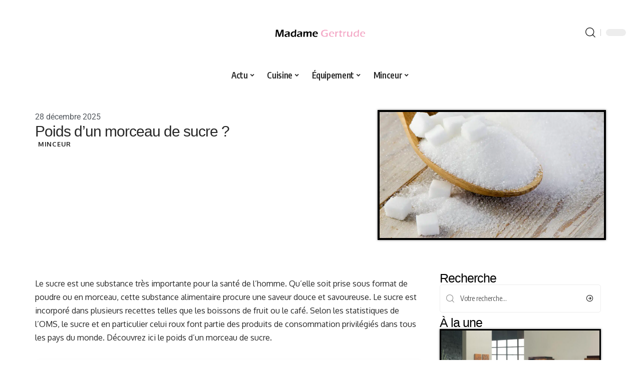

--- FILE ---
content_type: text/html; charset=UTF-8
request_url: https://www.madamegertrude.com/poids-dun-morceau-de-sucre/
body_size: 25392
content:
<!DOCTYPE html>
<html lang="fr-FR">
<head><meta charset="UTF-8"><script>if(navigator.userAgent.match(/MSIE|Internet Explorer/i)||navigator.userAgent.match(/Trident\/7\..*?rv:11/i)){var href=document.location.href;if(!href.match(/[?&]nowprocket/)){if(href.indexOf("?")==-1){if(href.indexOf("#")==-1){document.location.href=href+"?nowprocket=1"}else{document.location.href=href.replace("#","?nowprocket=1#")}}else{if(href.indexOf("#")==-1){document.location.href=href+"&nowprocket=1"}else{document.location.href=href.replace("#","&nowprocket=1#")}}}}</script><script>(()=>{class RocketLazyLoadScripts{constructor(){this.v="2.0.4",this.userEvents=["keydown","keyup","mousedown","mouseup","mousemove","mouseover","mouseout","touchmove","touchstart","touchend","touchcancel","wheel","click","dblclick","input"],this.attributeEvents=["onblur","onclick","oncontextmenu","ondblclick","onfocus","onmousedown","onmouseenter","onmouseleave","onmousemove","onmouseout","onmouseover","onmouseup","onmousewheel","onscroll","onsubmit"]}async t(){this.i(),this.o(),/iP(ad|hone)/.test(navigator.userAgent)&&this.h(),this.u(),this.l(this),this.m(),this.k(this),this.p(this),this._(),await Promise.all([this.R(),this.L()]),this.lastBreath=Date.now(),this.S(this),this.P(),this.D(),this.O(),this.M(),await this.C(this.delayedScripts.normal),await this.C(this.delayedScripts.defer),await this.C(this.delayedScripts.async),await this.T(),await this.F(),await this.j(),await this.A(),window.dispatchEvent(new Event("rocket-allScriptsLoaded")),this.everythingLoaded=!0,this.lastTouchEnd&&await new Promise(t=>setTimeout(t,500-Date.now()+this.lastTouchEnd)),this.I(),this.H(),this.U(),this.W()}i(){this.CSPIssue=sessionStorage.getItem("rocketCSPIssue"),document.addEventListener("securitypolicyviolation",t=>{this.CSPIssue||"script-src-elem"!==t.violatedDirective||"data"!==t.blockedURI||(this.CSPIssue=!0,sessionStorage.setItem("rocketCSPIssue",!0))},{isRocket:!0})}o(){window.addEventListener("pageshow",t=>{this.persisted=t.persisted,this.realWindowLoadedFired=!0},{isRocket:!0}),window.addEventListener("pagehide",()=>{this.onFirstUserAction=null},{isRocket:!0})}h(){let t;function e(e){t=e}window.addEventListener("touchstart",e,{isRocket:!0}),window.addEventListener("touchend",function i(o){o.changedTouches[0]&&t.changedTouches[0]&&Math.abs(o.changedTouches[0].pageX-t.changedTouches[0].pageX)<10&&Math.abs(o.changedTouches[0].pageY-t.changedTouches[0].pageY)<10&&o.timeStamp-t.timeStamp<200&&(window.removeEventListener("touchstart",e,{isRocket:!0}),window.removeEventListener("touchend",i,{isRocket:!0}),"INPUT"===o.target.tagName&&"text"===o.target.type||(o.target.dispatchEvent(new TouchEvent("touchend",{target:o.target,bubbles:!0})),o.target.dispatchEvent(new MouseEvent("mouseover",{target:o.target,bubbles:!0})),o.target.dispatchEvent(new PointerEvent("click",{target:o.target,bubbles:!0,cancelable:!0,detail:1,clientX:o.changedTouches[0].clientX,clientY:o.changedTouches[0].clientY})),event.preventDefault()))},{isRocket:!0})}q(t){this.userActionTriggered||("mousemove"!==t.type||this.firstMousemoveIgnored?"keyup"===t.type||"mouseover"===t.type||"mouseout"===t.type||(this.userActionTriggered=!0,this.onFirstUserAction&&this.onFirstUserAction()):this.firstMousemoveIgnored=!0),"click"===t.type&&t.preventDefault(),t.stopPropagation(),t.stopImmediatePropagation(),"touchstart"===this.lastEvent&&"touchend"===t.type&&(this.lastTouchEnd=Date.now()),"click"===t.type&&(this.lastTouchEnd=0),this.lastEvent=t.type,t.composedPath&&t.composedPath()[0].getRootNode()instanceof ShadowRoot&&(t.rocketTarget=t.composedPath()[0]),this.savedUserEvents.push(t)}u(){this.savedUserEvents=[],this.userEventHandler=this.q.bind(this),this.userEvents.forEach(t=>window.addEventListener(t,this.userEventHandler,{passive:!1,isRocket:!0})),document.addEventListener("visibilitychange",this.userEventHandler,{isRocket:!0})}U(){this.userEvents.forEach(t=>window.removeEventListener(t,this.userEventHandler,{passive:!1,isRocket:!0})),document.removeEventListener("visibilitychange",this.userEventHandler,{isRocket:!0}),this.savedUserEvents.forEach(t=>{(t.rocketTarget||t.target).dispatchEvent(new window[t.constructor.name](t.type,t))})}m(){const t="return false",e=Array.from(this.attributeEvents,t=>"data-rocket-"+t),i="["+this.attributeEvents.join("],[")+"]",o="[data-rocket-"+this.attributeEvents.join("],[data-rocket-")+"]",s=(e,i,o)=>{o&&o!==t&&(e.setAttribute("data-rocket-"+i,o),e["rocket"+i]=new Function("event",o),e.setAttribute(i,t))};new MutationObserver(t=>{for(const n of t)"attributes"===n.type&&(n.attributeName.startsWith("data-rocket-")||this.everythingLoaded?n.attributeName.startsWith("data-rocket-")&&this.everythingLoaded&&this.N(n.target,n.attributeName.substring(12)):s(n.target,n.attributeName,n.target.getAttribute(n.attributeName))),"childList"===n.type&&n.addedNodes.forEach(t=>{if(t.nodeType===Node.ELEMENT_NODE)if(this.everythingLoaded)for(const i of[t,...t.querySelectorAll(o)])for(const t of i.getAttributeNames())e.includes(t)&&this.N(i,t.substring(12));else for(const e of[t,...t.querySelectorAll(i)])for(const t of e.getAttributeNames())this.attributeEvents.includes(t)&&s(e,t,e.getAttribute(t))})}).observe(document,{subtree:!0,childList:!0,attributeFilter:[...this.attributeEvents,...e]})}I(){this.attributeEvents.forEach(t=>{document.querySelectorAll("[data-rocket-"+t+"]").forEach(e=>{this.N(e,t)})})}N(t,e){const i=t.getAttribute("data-rocket-"+e);i&&(t.setAttribute(e,i),t.removeAttribute("data-rocket-"+e))}k(t){Object.defineProperty(HTMLElement.prototype,"onclick",{get(){return this.rocketonclick||null},set(e){this.rocketonclick=e,this.setAttribute(t.everythingLoaded?"onclick":"data-rocket-onclick","this.rocketonclick(event)")}})}S(t){function e(e,i){let o=e[i];e[i]=null,Object.defineProperty(e,i,{get:()=>o,set(s){t.everythingLoaded?o=s:e["rocket"+i]=o=s}})}e(document,"onreadystatechange"),e(window,"onload"),e(window,"onpageshow");try{Object.defineProperty(document,"readyState",{get:()=>t.rocketReadyState,set(e){t.rocketReadyState=e},configurable:!0}),document.readyState="loading"}catch(t){console.log("WPRocket DJE readyState conflict, bypassing")}}l(t){this.originalAddEventListener=EventTarget.prototype.addEventListener,this.originalRemoveEventListener=EventTarget.prototype.removeEventListener,this.savedEventListeners=[],EventTarget.prototype.addEventListener=function(e,i,o){o&&o.isRocket||!t.B(e,this)&&!t.userEvents.includes(e)||t.B(e,this)&&!t.userActionTriggered||e.startsWith("rocket-")||t.everythingLoaded?t.originalAddEventListener.call(this,e,i,o):(t.savedEventListeners.push({target:this,remove:!1,type:e,func:i,options:o}),"mouseenter"!==e&&"mouseleave"!==e||t.originalAddEventListener.call(this,e,t.savedUserEvents.push,o))},EventTarget.prototype.removeEventListener=function(e,i,o){o&&o.isRocket||!t.B(e,this)&&!t.userEvents.includes(e)||t.B(e,this)&&!t.userActionTriggered||e.startsWith("rocket-")||t.everythingLoaded?t.originalRemoveEventListener.call(this,e,i,o):t.savedEventListeners.push({target:this,remove:!0,type:e,func:i,options:o})}}J(t,e){this.savedEventListeners=this.savedEventListeners.filter(i=>{let o=i.type,s=i.target||window;return e!==o||t!==s||(this.B(o,s)&&(i.type="rocket-"+o),this.$(i),!1)})}H(){EventTarget.prototype.addEventListener=this.originalAddEventListener,EventTarget.prototype.removeEventListener=this.originalRemoveEventListener,this.savedEventListeners.forEach(t=>this.$(t))}$(t){t.remove?this.originalRemoveEventListener.call(t.target,t.type,t.func,t.options):this.originalAddEventListener.call(t.target,t.type,t.func,t.options)}p(t){let e;function i(e){return t.everythingLoaded?e:e.split(" ").map(t=>"load"===t||t.startsWith("load.")?"rocket-jquery-load":t).join(" ")}function o(o){function s(e){const s=o.fn[e];o.fn[e]=o.fn.init.prototype[e]=function(){return this[0]===window&&t.userActionTriggered&&("string"==typeof arguments[0]||arguments[0]instanceof String?arguments[0]=i(arguments[0]):"object"==typeof arguments[0]&&Object.keys(arguments[0]).forEach(t=>{const e=arguments[0][t];delete arguments[0][t],arguments[0][i(t)]=e})),s.apply(this,arguments),this}}if(o&&o.fn&&!t.allJQueries.includes(o)){const e={DOMContentLoaded:[],"rocket-DOMContentLoaded":[]};for(const t in e)document.addEventListener(t,()=>{e[t].forEach(t=>t())},{isRocket:!0});o.fn.ready=o.fn.init.prototype.ready=function(i){function s(){parseInt(o.fn.jquery)>2?setTimeout(()=>i.bind(document)(o)):i.bind(document)(o)}return"function"==typeof i&&(t.realDomReadyFired?!t.userActionTriggered||t.fauxDomReadyFired?s():e["rocket-DOMContentLoaded"].push(s):e.DOMContentLoaded.push(s)),o([])},s("on"),s("one"),s("off"),t.allJQueries.push(o)}e=o}t.allJQueries=[],o(window.jQuery),Object.defineProperty(window,"jQuery",{get:()=>e,set(t){o(t)}})}P(){const t=new Map;document.write=document.writeln=function(e){const i=document.currentScript,o=document.createRange(),s=i.parentElement;let n=t.get(i);void 0===n&&(n=i.nextSibling,t.set(i,n));const c=document.createDocumentFragment();o.setStart(c,0),c.appendChild(o.createContextualFragment(e)),s.insertBefore(c,n)}}async R(){return new Promise(t=>{this.userActionTriggered?t():this.onFirstUserAction=t})}async L(){return new Promise(t=>{document.addEventListener("DOMContentLoaded",()=>{this.realDomReadyFired=!0,t()},{isRocket:!0})})}async j(){return this.realWindowLoadedFired?Promise.resolve():new Promise(t=>{window.addEventListener("load",t,{isRocket:!0})})}M(){this.pendingScripts=[];this.scriptsMutationObserver=new MutationObserver(t=>{for(const e of t)e.addedNodes.forEach(t=>{"SCRIPT"!==t.tagName||t.noModule||t.isWPRocket||this.pendingScripts.push({script:t,promise:new Promise(e=>{const i=()=>{const i=this.pendingScripts.findIndex(e=>e.script===t);i>=0&&this.pendingScripts.splice(i,1),e()};t.addEventListener("load",i,{isRocket:!0}),t.addEventListener("error",i,{isRocket:!0}),setTimeout(i,1e3)})})})}),this.scriptsMutationObserver.observe(document,{childList:!0,subtree:!0})}async F(){await this.X(),this.pendingScripts.length?(await this.pendingScripts[0].promise,await this.F()):this.scriptsMutationObserver.disconnect()}D(){this.delayedScripts={normal:[],async:[],defer:[]},document.querySelectorAll("script[type$=rocketlazyloadscript]").forEach(t=>{t.hasAttribute("data-rocket-src")?t.hasAttribute("async")&&!1!==t.async?this.delayedScripts.async.push(t):t.hasAttribute("defer")&&!1!==t.defer||"module"===t.getAttribute("data-rocket-type")?this.delayedScripts.defer.push(t):this.delayedScripts.normal.push(t):this.delayedScripts.normal.push(t)})}async _(){await this.L();let t=[];document.querySelectorAll("script[type$=rocketlazyloadscript][data-rocket-src]").forEach(e=>{let i=e.getAttribute("data-rocket-src");if(i&&!i.startsWith("data:")){i.startsWith("//")&&(i=location.protocol+i);try{const o=new URL(i).origin;o!==location.origin&&t.push({src:o,crossOrigin:e.crossOrigin||"module"===e.getAttribute("data-rocket-type")})}catch(t){}}}),t=[...new Map(t.map(t=>[JSON.stringify(t),t])).values()],this.Y(t,"preconnect")}async G(t){if(await this.K(),!0!==t.noModule||!("noModule"in HTMLScriptElement.prototype))return new Promise(e=>{let i;function o(){(i||t).setAttribute("data-rocket-status","executed"),e()}try{if(navigator.userAgent.includes("Firefox/")||""===navigator.vendor||this.CSPIssue)i=document.createElement("script"),[...t.attributes].forEach(t=>{let e=t.nodeName;"type"!==e&&("data-rocket-type"===e&&(e="type"),"data-rocket-src"===e&&(e="src"),i.setAttribute(e,t.nodeValue))}),t.text&&(i.text=t.text),t.nonce&&(i.nonce=t.nonce),i.hasAttribute("src")?(i.addEventListener("load",o,{isRocket:!0}),i.addEventListener("error",()=>{i.setAttribute("data-rocket-status","failed-network"),e()},{isRocket:!0}),setTimeout(()=>{i.isConnected||e()},1)):(i.text=t.text,o()),i.isWPRocket=!0,t.parentNode.replaceChild(i,t);else{const i=t.getAttribute("data-rocket-type"),s=t.getAttribute("data-rocket-src");i?(t.type=i,t.removeAttribute("data-rocket-type")):t.removeAttribute("type"),t.addEventListener("load",o,{isRocket:!0}),t.addEventListener("error",i=>{this.CSPIssue&&i.target.src.startsWith("data:")?(console.log("WPRocket: CSP fallback activated"),t.removeAttribute("src"),this.G(t).then(e)):(t.setAttribute("data-rocket-status","failed-network"),e())},{isRocket:!0}),s?(t.fetchPriority="high",t.removeAttribute("data-rocket-src"),t.src=s):t.src="data:text/javascript;base64,"+window.btoa(unescape(encodeURIComponent(t.text)))}}catch(i){t.setAttribute("data-rocket-status","failed-transform"),e()}});t.setAttribute("data-rocket-status","skipped")}async C(t){const e=t.shift();return e?(e.isConnected&&await this.G(e),this.C(t)):Promise.resolve()}O(){this.Y([...this.delayedScripts.normal,...this.delayedScripts.defer,...this.delayedScripts.async],"preload")}Y(t,e){this.trash=this.trash||[];let i=!0;var o=document.createDocumentFragment();t.forEach(t=>{const s=t.getAttribute&&t.getAttribute("data-rocket-src")||t.src;if(s&&!s.startsWith("data:")){const n=document.createElement("link");n.href=s,n.rel=e,"preconnect"!==e&&(n.as="script",n.fetchPriority=i?"high":"low"),t.getAttribute&&"module"===t.getAttribute("data-rocket-type")&&(n.crossOrigin=!0),t.crossOrigin&&(n.crossOrigin=t.crossOrigin),t.integrity&&(n.integrity=t.integrity),t.nonce&&(n.nonce=t.nonce),o.appendChild(n),this.trash.push(n),i=!1}}),document.head.appendChild(o)}W(){this.trash.forEach(t=>t.remove())}async T(){try{document.readyState="interactive"}catch(t){}this.fauxDomReadyFired=!0;try{await this.K(),this.J(document,"readystatechange"),document.dispatchEvent(new Event("rocket-readystatechange")),await this.K(),document.rocketonreadystatechange&&document.rocketonreadystatechange(),await this.K(),this.J(document,"DOMContentLoaded"),document.dispatchEvent(new Event("rocket-DOMContentLoaded")),await this.K(),this.J(window,"DOMContentLoaded"),window.dispatchEvent(new Event("rocket-DOMContentLoaded"))}catch(t){console.error(t)}}async A(){try{document.readyState="complete"}catch(t){}try{await this.K(),this.J(document,"readystatechange"),document.dispatchEvent(new Event("rocket-readystatechange")),await this.K(),document.rocketonreadystatechange&&document.rocketonreadystatechange(),await this.K(),this.J(window,"load"),window.dispatchEvent(new Event("rocket-load")),await this.K(),window.rocketonload&&window.rocketonload(),await this.K(),this.allJQueries.forEach(t=>t(window).trigger("rocket-jquery-load")),await this.K(),this.J(window,"pageshow");const t=new Event("rocket-pageshow");t.persisted=this.persisted,window.dispatchEvent(t),await this.K(),window.rocketonpageshow&&window.rocketonpageshow({persisted:this.persisted})}catch(t){console.error(t)}}async K(){Date.now()-this.lastBreath>45&&(await this.X(),this.lastBreath=Date.now())}async X(){return document.hidden?new Promise(t=>setTimeout(t)):new Promise(t=>requestAnimationFrame(t))}B(t,e){return e===document&&"readystatechange"===t||(e===document&&"DOMContentLoaded"===t||(e===window&&"DOMContentLoaded"===t||(e===window&&"load"===t||e===window&&"pageshow"===t)))}static run(){(new RocketLazyLoadScripts).t()}}RocketLazyLoadScripts.run()})();</script>
    
    <meta http-equiv="X-UA-Compatible" content="IE=edge">
    <meta name="viewport" content="width=device-width, initial-scale=1">
    <link rel="profile" href="https://gmpg.org/xfn/11">
	<meta name='robots' content='index, follow, max-image-preview:large, max-snippet:-1, max-video-preview:-1' />
            <link rel="apple-touch-icon" href="https://www.madamegertrude.com/wp-content/uploads/madamegertrude.com-512x512_2-1.png"/>
		            <meta name="msapplication-TileColor" content="#ffffff">
            <meta name="msapplication-TileImage" content="https://www.madamegertrude.com/wp-content/uploads/madamegertrude.com-512x512_2-1.png"/>
		
	<!-- This site is optimized with the Yoast SEO plugin v26.8 - https://yoast.com/product/yoast-seo-wordpress/ -->
	<title>Combien pèse un morceau de sucre ?</title>
<link data-rocket-prefetch href="https://fonts.googleapis.com" rel="dns-prefetch">
<link data-rocket-prefetch href="https://www.googletagmanager.com" rel="dns-prefetch">
<link data-rocket-preload as="style" href="https://fonts.googleapis.com/css?family=Oxygen%3A400%2C700%7CEncode%20Sans%20Condensed%3A400%2C500%2C600%2C700%2C800&#038;display=swap" rel="preload">
<link href="https://fonts.googleapis.com/css?family=Oxygen%3A400%2C700%7CEncode%20Sans%20Condensed%3A400%2C500%2C600%2C700%2C800&#038;display=swap" media="print" onload="this.media=&#039;all&#039;" rel="stylesheet">
<noscript data-wpr-hosted-gf-parameters=""><link rel="stylesheet" href="https://fonts.googleapis.com/css?family=Oxygen%3A400%2C700%7CEncode%20Sans%20Condensed%3A400%2C500%2C600%2C700%2C800&#038;display=swap"></noscript><link rel="preload" data-rocket-preload as="image" href="https://www.madamegertrude.com/wp-content/uploads/i105315-saccharose-nu.jpg" fetchpriority="high">
	<meta name="description" content="Vous souhaitez découvrir quel est le poids d’un morceau de sucre ? Vous vous demandez comment avoir une consommation de sucre saine ? Lisez ce guide pour le découvrir." />
	<link rel="canonical" href="https://www.madamegertrude.com/poids-dun-morceau-de-sucre/" />
	<meta property="og:locale" content="fr_FR" />
	<meta property="og:type" content="article" />
	<meta property="og:title" content="Combien pèse un morceau de sucre ?" />
	<meta property="og:description" content="Vous souhaitez découvrir quel est le poids d’un morceau de sucre ? Vous vous demandez comment avoir une consommation de sucre saine ? Lisez ce guide pour le découvrir." />
	<meta property="og:url" content="https://www.madamegertrude.com/poids-dun-morceau-de-sucre/" />
	<meta property="og:site_name" content="Madame Gertrude" />
	<meta property="article:published_time" content="2025-12-28T08:33:53+00:00" />
	<meta property="og:image" content="https://www.madamegertrude.com/wp-content/uploads/i105315-saccharose-nu.jpg" />
	<meta property="og:image:width" content="1200" />
	<meta property="og:image:height" content="675" />
	<meta property="og:image:type" content="image/jpeg" />
	<meta name="author" content="Lionel004" />
	<meta name="twitter:card" content="summary_large_image" />
	<meta name="twitter:label1" content="Écrit par" />
	<meta name="twitter:data1" content="Lionel004" />
	<meta name="twitter:label2" content="Durée de lecture estimée" />
	<meta name="twitter:data2" content="3 minutes" />
	<script type="application/ld+json" class="yoast-schema-graph">{"@context":"https://schema.org","@graph":[{"@type":"Article","@id":"https://www.madamegertrude.com/poids-dun-morceau-de-sucre/#article","isPartOf":{"@id":"https://www.madamegertrude.com/poids-dun-morceau-de-sucre/"},"author":{"name":"Lionel004","@id":"https://www.madamegertrude.com/#/schema/person/3422ffb6bbca1ce96bf6bf9f0b293d78"},"headline":"Poids d&rsquo;un morceau de sucre ?","datePublished":"2025-12-28T08:33:53+00:00","mainEntityOfPage":{"@id":"https://www.madamegertrude.com/poids-dun-morceau-de-sucre/"},"wordCount":580,"image":{"@id":"https://www.madamegertrude.com/poids-dun-morceau-de-sucre/#primaryimage"},"thumbnailUrl":"https://www.madamegertrude.com/wp-content/uploads/i105315-saccharose-nu.jpg","articleSection":["Minceur"],"inLanguage":"fr-FR"},{"@type":"WebPage","@id":"https://www.madamegertrude.com/poids-dun-morceau-de-sucre/","url":"https://www.madamegertrude.com/poids-dun-morceau-de-sucre/","name":"Combien pèse un morceau de sucre ?","isPartOf":{"@id":"https://www.madamegertrude.com/#website"},"primaryImageOfPage":{"@id":"https://www.madamegertrude.com/poids-dun-morceau-de-sucre/#primaryimage"},"image":{"@id":"https://www.madamegertrude.com/poids-dun-morceau-de-sucre/#primaryimage"},"thumbnailUrl":"https://www.madamegertrude.com/wp-content/uploads/i105315-saccharose-nu.jpg","datePublished":"2025-12-28T08:33:53+00:00","author":{"@id":"https://www.madamegertrude.com/#/schema/person/3422ffb6bbca1ce96bf6bf9f0b293d78"},"description":"Vous souhaitez découvrir quel est le poids d’un morceau de sucre ? Vous vous demandez comment avoir une consommation de sucre saine ? Lisez ce guide pour le découvrir.","breadcrumb":{"@id":"https://www.madamegertrude.com/poids-dun-morceau-de-sucre/#breadcrumb"},"inLanguage":"fr-FR","potentialAction":[{"@type":"ReadAction","target":["https://www.madamegertrude.com/poids-dun-morceau-de-sucre/"]}]},{"@type":"ImageObject","inLanguage":"fr-FR","@id":"https://www.madamegertrude.com/poids-dun-morceau-de-sucre/#primaryimage","url":"https://www.madamegertrude.com/wp-content/uploads/i105315-saccharose-nu.jpg","contentUrl":"https://www.madamegertrude.com/wp-content/uploads/i105315-saccharose-nu.jpg","width":1200,"height":675,"caption":"poids d’un morceau de sucre"},{"@type":"BreadcrumbList","@id":"https://www.madamegertrude.com/poids-dun-morceau-de-sucre/#breadcrumb","itemListElement":[{"@type":"ListItem","position":1,"name":"Accueil","item":"https://www.madamegertrude.com/"},{"@type":"ListItem","position":2,"name":"Poids d&rsquo;un morceau de sucre ?"}]},{"@type":"WebSite","@id":"https://www.madamegertrude.com/#website","url":"https://www.madamegertrude.com/","name":"Madame Gertrude","description":"Blog de cuisine monochrome","potentialAction":[{"@type":"SearchAction","target":{"@type":"EntryPoint","urlTemplate":"https://www.madamegertrude.com/?s={search_term_string}"},"query-input":{"@type":"PropertyValueSpecification","valueRequired":true,"valueName":"search_term_string"}}],"inLanguage":"fr-FR"},{"@type":"Person","@id":"https://www.madamegertrude.com/#/schema/person/3422ffb6bbca1ce96bf6bf9f0b293d78","name":"Lionel004","image":{"@type":"ImageObject","inLanguage":"fr-FR","@id":"https://www.madamegertrude.com/#/schema/person/image/","url":"https://secure.gravatar.com/avatar/9d4bcec8229d19b3a2757cfdd54dc2f764443c6ef86e31a24235cfae2700add1?s=96&d=mm&r=g","contentUrl":"https://secure.gravatar.com/avatar/9d4bcec8229d19b3a2757cfdd54dc2f764443c6ef86e31a24235cfae2700add1?s=96&d=mm&r=g","caption":"Lionel004"}}]}</script>
	<!-- / Yoast SEO plugin. -->


<link href='https://fonts.gstatic.com' crossorigin rel='preconnect' />
<link rel="alternate" type="application/rss+xml" title="Madame Gertrude &raquo; Flux" href="https://www.madamegertrude.com/feed/" />
<link rel="alternate" type="application/rss+xml" title="Madame Gertrude &raquo; Flux des commentaires" href="https://www.madamegertrude.com/comments/feed/" />
<link rel="alternate" title="oEmbed (JSON)" type="application/json+oembed" href="https://www.madamegertrude.com/wp-json/oembed/1.0/embed?url=https%3A%2F%2Fwww.madamegertrude.com%2Fpoids-dun-morceau-de-sucre%2F" />
<link rel="alternate" title="oEmbed (XML)" type="text/xml+oembed" href="https://www.madamegertrude.com/wp-json/oembed/1.0/embed?url=https%3A%2F%2Fwww.madamegertrude.com%2Fpoids-dun-morceau-de-sucre%2F&#038;format=xml" />
<style id='wp-img-auto-sizes-contain-inline-css'>
img:is([sizes=auto i],[sizes^="auto," i]){contain-intrinsic-size:3000px 1500px}
/*# sourceURL=wp-img-auto-sizes-contain-inline-css */
</style>
<style id='wp-emoji-styles-inline-css'>

	img.wp-smiley, img.emoji {
		display: inline !important;
		border: none !important;
		box-shadow: none !important;
		height: 1em !important;
		width: 1em !important;
		margin: 0 0.07em !important;
		vertical-align: -0.1em !important;
		background: none !important;
		padding: 0 !important;
	}
/*# sourceURL=wp-emoji-styles-inline-css */
</style>
<link rel='stylesheet' id='elementor-frontend-css' href='https://www.madamegertrude.com/wp-content/plugins/elementor/assets/css/frontend.min.css?ver=3.34.2' media='all' />
<link rel='stylesheet' id='elementor-post-3766-css' href='https://www.madamegertrude.com/wp-content/uploads/elementor/css/post-3766.css?ver=1769011353' media='all' />
<link rel='stylesheet' id='elementor-post-4265-css' href='https://www.madamegertrude.com/wp-content/uploads/elementor/css/post-4265.css?ver=1769011356' media='all' />

<link data-minify="1" rel='stylesheet' id='foxiz-main-css' href='https://www.madamegertrude.com/wp-content/cache/min/1/wp-content/themes/foxiz/assets/css/main.css?ver=1769011354' media='all' />
<link data-minify="1" rel='stylesheet' id='foxiz-print-css' href='https://www.madamegertrude.com/wp-content/cache/min/1/wp-content/themes/foxiz/assets/css/print.css?ver=1769011354' media='all' />
<link rel='stylesheet' id='foxiz-style-css' href='https://www.madamegertrude.com/wp-content/themes/foxiz-child-018/style.css?ver=1.8.1' media='all' />
<style id='foxiz-style-inline-css'>
:root {--g-color :#F6ABC7;--g-color-90 :#F6ABC7e6;}[data-theme="dark"].is-hd-4 {--nav-bg: #191c20;--nav-bg-from: #191c20;--nav-bg-to: #191c20;}[data-theme="dark"].is-hd-5, [data-theme="dark"].is-hd-5:not(.sticky-on) {--nav-bg: #191c20;--nav-bg-from: #191c20;--nav-bg-to: #191c20;}:root {--max-width-wo-sb : 860px;--hyperlink-line-color :var(--g-color);}.search-header:before { background-repeat : no-repeat;background-size : cover;background-attachment : scroll;background-position : center center;}[data-theme="dark"] .search-header:before { background-repeat : no-repeat;background-size : cover;background-attachment : scroll;background-position : center center;}.footer-has-bg { background-color : #88888812;}#amp-mobile-version-switcher { display: none; }
/*# sourceURL=foxiz-style-inline-css */
</style>
<link data-minify="1" rel='stylesheet' id='foxiz-parent-css' href='https://www.madamegertrude.com/wp-content/cache/min/1/wp-content/themes/foxiz/style.css?ver=1769011354' media='all' />
<link data-minify="1" rel='stylesheet' id='foxiz-theme018-color-css' href='https://www.madamegertrude.com/wp-content/cache/min/1/wp-content/themes/foxiz-child-018/style-theme018-color.css?ver=1769011354' media='all' />
<link data-minify="1" rel='stylesheet' id='foxiz-theme018-css' href='https://www.madamegertrude.com/wp-content/cache/min/1/wp-content/themes/foxiz-child-018/style-theme018.css?ver=1769011354' media='all' />
<style id='rocket-lazyload-inline-css'>
.rll-youtube-player{position:relative;padding-bottom:56.23%;height:0;overflow:hidden;max-width:100%;}.rll-youtube-player:focus-within{outline: 2px solid currentColor;outline-offset: 5px;}.rll-youtube-player iframe{position:absolute;top:0;left:0;width:100%;height:100%;z-index:100;background:0 0}.rll-youtube-player img{bottom:0;display:block;left:0;margin:auto;max-width:100%;width:100%;position:absolute;right:0;top:0;border:none;height:auto;-webkit-transition:.4s all;-moz-transition:.4s all;transition:.4s all}.rll-youtube-player img:hover{-webkit-filter:brightness(75%)}.rll-youtube-player .play{height:100%;width:100%;left:0;top:0;position:absolute;background:var(--wpr-bg-fef1431b-0d15-4e22-93a2-e9c70f7921b9) no-repeat center;background-color: transparent !important;cursor:pointer;border:none;}.wp-embed-responsive .wp-has-aspect-ratio .rll-youtube-player{position:absolute;padding-bottom:0;width:100%;height:100%;top:0;bottom:0;left:0;right:0}
/*# sourceURL=rocket-lazyload-inline-css */
</style>
<link data-minify="1" rel='stylesheet' id='elementor-gf-local-roboto-css' href='https://www.madamegertrude.com/wp-content/cache/min/1/wp-content/uploads/elementor/google-fonts/css/roboto.css?ver=1769011354' media='all' />
<link data-minify="1" rel='stylesheet' id='elementor-gf-local-robotoslab-css' href='https://www.madamegertrude.com/wp-content/cache/min/1/wp-content/uploads/elementor/google-fonts/css/robotoslab.css?ver=1769011354' media='all' />
<script src="https://www.madamegertrude.com/wp-includes/js/jquery/jquery.min.js?ver=3.7.1" id="jquery-core-js" data-rocket-defer defer></script>
<script src="https://www.madamegertrude.com/wp-includes/js/jquery/jquery-migrate.min.js?ver=3.4.1" id="jquery-migrate-js" data-rocket-defer defer></script>
<link rel="https://api.w.org/" href="https://www.madamegertrude.com/wp-json/" /><link rel="alternate" title="JSON" type="application/json" href="https://www.madamegertrude.com/wp-json/wp/v2/posts/1625" /><meta name="generator" content="WordPress 6.9" />
<link rel='shortlink' href='https://www.madamegertrude.com/?p=1625' />
<link rel="EditURI" type="application/rsd+xml" title="RSD" href="https://www.madamegertrude.com/send.php?rsd" />
<!-- Google tag (gtag.js) -->
<script type="rocketlazyloadscript" async data-rocket-src="https://www.googletagmanager.com/gtag/js?id=G-RG1MBVFFTF"></script>
<script type="rocketlazyloadscript">
  window.dataLayer = window.dataLayer || [];
  function gtag(){dataLayer.push(arguments);}
  gtag('js', new Date());

  gtag('config', 'G-RG1MBVFFTF');
</script>
<link rel="icon" type="image/png" href="/wp-content/uploads/fbrfg/favicon-96x96.png" sizes="96x96" />
<link rel="icon" type="image/svg+xml" href="/wp-content/uploads/fbrfg/favicon.svg" />
<link rel="shortcut icon" href="/wp-content/uploads/fbrfg/favicon.ico" />
<link rel="apple-touch-icon" sizes="180x180" href="/wp-content/uploads/fbrfg/apple-touch-icon.png" />
<link rel="manifest" href="/wp-content/uploads/fbrfg/site.webmanifest" /><style>
        .elementor-widget-sidebar {
            position: sticky !important;
            top: 20px !important;
        }
    </style><meta name="generator" content="Elementor 3.34.2; features: e_font_icon_svg, additional_custom_breakpoints; settings: css_print_method-external, google_font-enabled, font_display-swap">
<link rel="icon" href="https://www.madamegertrude.com/wp-content/uploads/madamegertrude.com-512x512_2-2-150x150.png" sizes="32x32" />
<link rel="icon" href="https://www.madamegertrude.com/wp-content/uploads/madamegertrude.com-512x512_2-2-300x300.png" sizes="192x192" />
<link rel="apple-touch-icon" href="https://www.madamegertrude.com/wp-content/uploads/madamegertrude.com-512x512_2-2-300x300.png" />
<meta name="msapplication-TileImage" content="https://www.madamegertrude.com/wp-content/uploads/madamegertrude.com-512x512_2-2-300x300.png" />
<noscript><style id="rocket-lazyload-nojs-css">.rll-youtube-player, [data-lazy-src]{display:none !important;}</style></noscript><style id="wpr-lazyload-bg-container"></style><style id="wpr-lazyload-bg-exclusion"></style>
<noscript>
<style id="wpr-lazyload-bg-nostyle">.rll-youtube-player .play{--wpr-bg-fef1431b-0d15-4e22-93a2-e9c70f7921b9: url('https://www.madamegertrude.com/wp-content/plugins/wp-rocket/assets/img/youtube.png');}</style>
</noscript>
<script type="application/javascript">const rocket_pairs = [{"selector":".rll-youtube-player .play","style":".rll-youtube-player .play{--wpr-bg-fef1431b-0d15-4e22-93a2-e9c70f7921b9: url('https:\/\/www.madamegertrude.com\/wp-content\/plugins\/wp-rocket\/assets\/img\/youtube.png');}","hash":"fef1431b-0d15-4e22-93a2-e9c70f7921b9","url":"https:\/\/www.madamegertrude.com\/wp-content\/plugins\/wp-rocket\/assets\/img\/youtube.png"}]; const rocket_excluded_pairs = [];</script><meta name="generator" content="WP Rocket 3.20.3" data-wpr-features="wpr_lazyload_css_bg_img wpr_delay_js wpr_defer_js wpr_minify_js wpr_lazyload_images wpr_lazyload_iframes wpr_preconnect_external_domains wpr_oci wpr_cache_webp wpr_minify_css wpr_desktop" /></head>
<body data-rsssl=1 class="wp-singular post-template-default single single-post postid-1625 single-format-standard wp-embed-responsive wp-theme-foxiz wp-child-theme-foxiz-child-018 elementor-default elementor-kit-3766 menu-ani-1 hover-ani-1 is-rm-1 is-hd-5 is-stemplate is-backtop none-m-backtop is-mstick is-smart-sticky" data-theme="default">
<div  class="site-outer">
	        <header  id="site-header" class="header-wrap rb-section header-5 header-fw style-none has-quick-menu">
			        <div  class="reading-indicator"><span id="reading-progress"></span></div>
		            <div  class="logo-sec">
                <div class="logo-sec-inner rb-container edge-padding">
                    <div class="logo-sec-left">
						                    </div>
                    <div class="logo-sec-center">        <div class="logo-wrap is-image-logo site-branding">
            <a href="https://www.madamegertrude.com/" class="logo" title="Madame Gertrude">
				<img class="logo-default" data-mode="default" height="200" width="400" src="https://www.madamegertrude.com/wp-content/uploads/madamegertrude.com-400x200-1.png" srcset="https://www.madamegertrude.com/wp-content/uploads/madamegertrude.com-400x200-1.png 1x,https://www.madamegertrude.com/wp-content/uploads/madamegertrude.com-400x200-1.png 2x" alt="Madame Gertrude" decoding="async" loading="eager"><img class="logo-dark" data-mode="dark" height="200" width="400" src="https://www.madamegertrude.com/wp-content/uploads/madamegertrude.com-400x200-1.png" srcset="https://www.madamegertrude.com/wp-content/uploads/madamegertrude.com-400x200-1.png 1x,https://www.madamegertrude.com/wp-content/uploads/madamegertrude.com-400x200-1.png 2x" alt="Madame Gertrude" decoding="async" loading="eager">            </a>
        </div>
		</div>
                    <div class="logo-sec-right">
                        <div class="navbar-right">
							        <div class="wnav-holder w-header-search header-dropdown-outer">
            <a href="#" data-title="Recherche" class="icon-holder header-element search-btn search-trigger" aria-label="search">
				<i class="rbi rbi-search wnav-icon" aria-hidden="true"></i>				            </a>
			                <div class="header-dropdown">
                    <div class="header-search-form">
						        <form method="get" action="https://www.madamegertrude.com/" class="rb-search-form">
            <div class="search-form-inner">
				                    <span class="search-icon"><i class="rbi rbi-search" aria-hidden="true"></i></span>
				                <span class="search-text"><input type="text" class="field" placeholder="Votre recherche..." value="" name="s"/></span>
                <span class="rb-search-submit"><input type="submit" value="Recherche"/>                        <i class="rbi rbi-cright" aria-hidden="true"></i></span>
            </div>
        </form>
							                    </div>
                </div>
			        </div>
		        <div class="dark-mode-toggle-wrap">
            <div class="dark-mode-toggle">
                <span class="dark-mode-slide">
                    <i class="dark-mode-slide-btn mode-icon-dark" data-title="Mode lumière"><svg class="svg-icon svg-mode-dark" aria-hidden="true" role="img" focusable="false" xmlns="http://www.w3.org/2000/svg" viewBox="0 0 512 512"><path fill="currentColor" d="M507.681,209.011c-1.297-6.991-7.324-12.111-14.433-12.262c-7.104-0.122-13.347,4.711-14.936,11.643 c-15.26,66.497-73.643,112.94-141.978,112.94c-80.321,0-145.667-65.346-145.667-145.666c0-68.335,46.443-126.718,112.942-141.976 c6.93-1.59,11.791-7.826,11.643-14.934c-0.149-7.108-5.269-13.136-12.259-14.434C287.546,1.454,271.735,0,256,0 C187.62,0,123.333,26.629,74.98,74.981C26.628,123.333,0,187.62,0,256s26.628,132.667,74.98,181.019 C123.333,485.371,187.62,512,256,512s132.667-26.629,181.02-74.981C485.372,388.667,512,324.38,512,256 C512,240.278,510.546,224.469,507.681,209.011z" /></svg></i>
                    <i class="dark-mode-slide-btn mode-icon-default" data-title="Mode sombre"><svg class="svg-icon svg-mode-light" aria-hidden="true" role="img" focusable="false" xmlns="http://www.w3.org/2000/svg" viewBox="0 0 232.447 232.447"><path fill="currentColor" d="M116.211,194.8c-4.143,0-7.5,3.357-7.5,7.5v22.643c0,4.143,3.357,7.5,7.5,7.5s7.5-3.357,7.5-7.5V202.3 C123.711,198.157,120.354,194.8,116.211,194.8z" /><path fill="currentColor" d="M116.211,37.645c4.143,0,7.5-3.357,7.5-7.5V7.505c0-4.143-3.357-7.5-7.5-7.5s-7.5,3.357-7.5,7.5v22.641 C108.711,34.288,112.068,37.645,116.211,37.645z" /><path fill="currentColor" d="M50.054,171.78l-16.016,16.008c-2.93,2.929-2.931,7.677-0.003,10.606c1.465,1.466,3.385,2.198,5.305,2.198 c1.919,0,3.838-0.731,5.302-2.195l16.016-16.008c2.93-2.929,2.931-7.677,0.003-10.606C57.731,168.852,52.982,168.851,50.054,171.78 z" /><path fill="currentColor" d="M177.083,62.852c1.919,0,3.838-0.731,5.302-2.195L198.4,44.649c2.93-2.929,2.931-7.677,0.003-10.606 c-2.93-2.932-7.679-2.931-10.607-0.003l-16.016,16.008c-2.93,2.929-2.931,7.677-0.003,10.607 C173.243,62.12,175.163,62.852,177.083,62.852z" /><path fill="currentColor" d="M37.645,116.224c0-4.143-3.357-7.5-7.5-7.5H7.5c-4.143,0-7.5,3.357-7.5,7.5s3.357,7.5,7.5,7.5h22.645 C34.287,123.724,37.645,120.366,37.645,116.224z" /><path fill="currentColor" d="M224.947,108.724h-22.652c-4.143,0-7.5,3.357-7.5,7.5s3.357,7.5,7.5,7.5h22.652c4.143,0,7.5-3.357,7.5-7.5 S229.09,108.724,224.947,108.724z" /><path fill="currentColor" d="M50.052,60.655c1.465,1.465,3.384,2.197,5.304,2.197c1.919,0,3.839-0.732,5.303-2.196c2.93-2.929,2.93-7.678,0.001-10.606 L44.652,34.042c-2.93-2.93-7.679-2.929-10.606-0.001c-2.93,2.929-2.93,7.678-0.001,10.606L50.052,60.655z" /><path fill="currentColor" d="M182.395,171.782c-2.93-2.929-7.679-2.93-10.606-0.001c-2.93,2.929-2.93,7.678-0.001,10.607l16.007,16.008 c1.465,1.465,3.384,2.197,5.304,2.197c1.919,0,3.839-0.732,5.303-2.196c2.93-2.929,2.93-7.678,0.001-10.607L182.395,171.782z" /><path fill="currentColor" d="M116.22,48.7c-37.232,0-67.523,30.291-67.523,67.523s30.291,67.523,67.523,67.523s67.522-30.291,67.522-67.523 S153.452,48.7,116.22,48.7z M116.22,168.747c-28.962,0-52.523-23.561-52.523-52.523S87.258,63.7,116.22,63.7 c28.961,0,52.522,23.562,52.522,52.523S145.181,168.747,116.22,168.747z" /></svg></i>
                </span>
            </div>
        </div>
		                        </div>
                    </div>
                </div>
            </div>
            <div id="navbar-outer" class="navbar-outer">
                <div id="sticky-holder" class="sticky-holder">
                    <div class="navbar-wrap">
                        <div class="rb-container edge-padding">
                            <div class="navbar-inner">
                                <div class="navbar-center">
									        <nav id="site-navigation" class="main-menu-wrap" aria-label="main menu"><ul id="menu-main-1" class="main-menu rb-menu large-menu" itemscope itemtype="https://www.schema.org/SiteNavigationElement"><li class="menu-item menu-item-type-taxonomy menu-item-object-category menu-item-882 menu-item-has-children menu-has-child-mega is-child-wide"><a href="https://www.madamegertrude.com/actu/"><span>Actu</span></a><div class="mega-dropdown is-mega-category"><div class="rb-container edge-padding"><div class="mega-dropdown-inner"><div class="mega-header mega-header-fw"><span class="h4">Actu</span><a class="mega-link is-meta" href="https://www.madamegertrude.com/actu/"><span>Show More</span><i class="rbi rbi-cright" aria-hidden="true"></i></a></div><div id="mega-listing-882" class="block-wrap block-small block-grid block-grid-small-1 rb-columns rb-col-5 is-gap-10"><div class="block-inner">        <div class="p-wrap p-grid p-grid-small-1" data-pid="1140">
	            <div class="feat-holder overlay-text">
				        <div class="p-featured">
			        <a class="p-flink" href="https://www.madamegertrude.com/la-coutellerie-un-savoir-faire-a-la-francaise/" title="La coutellerie, un savoir faire à la française">
			<img width="330" height="220" src="https://www.madamegertrude.com/wp-content/uploads/couteau-artisanal-pose-sur-du-bois-330x220.jpg" class="featured-img wp-post-image" alt="" loading="eager" decoding="async" srcset="https://www.madamegertrude.com/wp-content/uploads/couteau-artisanal-pose-sur-du-bois-330x220.jpg 330w, https://www.madamegertrude.com/wp-content/uploads/couteau-artisanal-pose-sur-du-bois-768x512.jpg 768w, https://www.madamegertrude.com/wp-content/uploads/couteau-artisanal-pose-sur-du-bois-420x280.jpg 420w, https://www.madamegertrude.com/wp-content/uploads/couteau-artisanal-pose-sur-du-bois-615x410.jpg 615w" sizes="(max-width: 330px) 100vw, 330px" />        </a>
		        </div>
	            </div>
		        <div class="p-content">
			<span class="entry-title h4">        <a class="p-url" href="https://www.madamegertrude.com/la-coutellerie-un-savoir-faire-a-la-francaise/" rel="bookmark">La coutellerie, un savoir faire à la française</a></span>            <div class="p-meta">
                <div class="meta-inner is-meta">
					<span class="meta-el meta-update">
		            <time class="date date-updated" title="2026-01-22T09:48:38+01:00">22 janvier 2026</time>
		        </span>
		                </div>
				            </div>
		        </div>
		        </div>
	        <div class="p-wrap p-grid p-grid-small-1" data-pid="1365">
	            <div class="feat-holder overlay-text">
				        <div class="p-featured">
			        <a class="p-flink" href="https://www.madamegertrude.com/qui-est-monsieur-picard/" title="Qui est monsieur picard ?">
			<img width="330" height="220" src="https://www.madamegertrude.com/wp-content/uploads/onnsapenjj0-330x220.jpg" class="featured-img wp-post-image" alt="white ice cream" loading="eager" decoding="async" srcset="https://www.madamegertrude.com/wp-content/uploads/onnsapenjj0-330x220.jpg 330w, https://www.madamegertrude.com/wp-content/uploads/onnsapenjj0-768x512.jpg 768w, https://www.madamegertrude.com/wp-content/uploads/onnsapenjj0-420x280.jpg 420w, https://www.madamegertrude.com/wp-content/uploads/onnsapenjj0-615x410.jpg 615w" sizes="(max-width: 330px) 100vw, 330px" />        </a>
		        </div>
	            </div>
		        <div class="p-content">
			<span class="entry-title h4">        <a class="p-url" href="https://www.madamegertrude.com/qui-est-monsieur-picard/" rel="bookmark">Qui est monsieur picard ?</a></span>            <div class="p-meta">
                <div class="meta-inner is-meta">
					<span class="meta-el meta-update">
		            <time class="date date-updated" title="2026-01-22T09:48:34+01:00">22 janvier 2026</time>
		        </span>
		                </div>
				            </div>
		        </div>
		        </div>
	        <div class="p-wrap p-grid p-grid-small-1" data-pid="2725">
	            <div class="feat-holder overlay-text">
				        <div class="p-featured">
			        <a class="p-flink" href="https://www.madamegertrude.com/quelle-temperature-pour-une-vitrine-refrigeree/" title="Quelle température pour une vitrine réfrigérée ?">
			<img width="330" height="220" src="https://www.madamegertrude.com/wp-content/uploads/young-woman-chooses-meat-in-the-supermarke-330x220.jpg" class="featured-img wp-post-image" alt="" loading="eager" decoding="async" srcset="https://www.madamegertrude.com/wp-content/uploads/young-woman-chooses-meat-in-the-supermarke-330x220.jpg 330w,https://www.madamegertrude.com/wp-content/uploads/young-woman-chooses-meat-in-the-supermarke-1536x1024.jpg 1536w,https://www.madamegertrude.com/wp-content/uploads/young-woman-chooses-meat-in-the-supermarke-768x512.jpg.webp 768w,https://www.madamegertrude.com/wp-content/uploads/young-woman-chooses-meat-in-the-supermarke-420x280.jpg 420w,https://www.madamegertrude.com/wp-content/uploads/young-woman-chooses-meat-in-the-supermarke-615x410.jpg 615w,https://www.madamegertrude.com/wp-content/uploads/young-woman-chooses-meat-in-the-supermarke-860x573.jpg 860w,https://www.madamegertrude.com/wp-content/uploads/young-woman-chooses-meat-in-the-supermarke-300x200.jpg.webp 300w,https://www.madamegertrude.com/wp-content/uploads/young-woman-chooses-meat-in-the-supermarke-1200x800.jpg.webp 1200w,https://www.madamegertrude.com/wp-content/uploads/young-woman-chooses-meat-in-the-supermarke.jpg 2000w" sizes="(max-width: 330px) 100vw, 330px" />        </a>
		        </div>
	            </div>
		        <div class="p-content">
			<span class="entry-title h4">        <a class="p-url" href="https://www.madamegertrude.com/quelle-temperature-pour-une-vitrine-refrigeree/" rel="bookmark">Quelle température pour une vitrine réfrigérée ?</a></span>            <div class="p-meta">
                <div class="meta-inner is-meta">
					<span class="meta-el meta-update">
		            <time class="date date-updated" title="2026-01-22T09:48:25+01:00">22 janvier 2026</time>
		        </span>
		                </div>
				            </div>
		        </div>
		        </div>
	        <div class="p-wrap p-grid p-grid-small-1" data-pid="3036">
	            <div class="feat-holder overlay-text">
				        <div class="p-featured">
			        <a class="p-flink" href="https://www.madamegertrude.com/comment-les-bieres-sans-alcool-sont-elles-fabriquees/" title="Comment les bières sans alcool sont-elles fabriquées ?">
			<img width="293" height="220" src="https://www.madamegertrude.com/wp-content/uploads/timothy-hales-bennett-EoC_IuYmtug-unsplash-1-scaled.jpg.webp" class="featured-img wp-post-image" alt="" loading="eager" decoding="async" srcset="https://www.madamegertrude.com/wp-content/uploads/timothy-hales-bennett-EoC_IuYmtug-unsplash-1-scaled.jpg.webp 1200w,https://www.madamegertrude.com/wp-content/uploads/timothy-hales-bennett-EoC_IuYmtug-unsplash-1-300x225.jpg.webp 300w,https://www.madamegertrude.com/wp-content/uploads/timothy-hales-bennett-EoC_IuYmtug-unsplash-1-768x576.jpg.webp 768w" sizes="(max-width: 293px) 100vw, 293px" />        </a>
		        </div>
	            </div>
		        <div class="p-content">
			<span class="entry-title h4">        <a class="p-url" href="https://www.madamegertrude.com/comment-les-bieres-sans-alcool-sont-elles-fabriquees/" rel="bookmark">Comment les bières sans alcool sont-elles fabriquées ?</a></span>            <div class="p-meta">
                <div class="meta-inner is-meta">
					<span class="meta-el meta-update">
		            <time class="date date-updated" title="2026-01-22T09:48:25+01:00">22 janvier 2026</time>
		        </span>
		                </div>
				            </div>
		        </div>
		        </div>
	        <div class="p-wrap p-grid p-grid-small-1" data-pid="3693">
	            <div class="feat-holder overlay-text">
				        <div class="p-featured">
			        <a class="p-flink" href="https://www.madamegertrude.com/plats-traditionnels-anglais-decouvrez-la-cuisine-typique-britannique/" title="Plats traditionnels anglais : découvrez la cuisine typique britannique !">
			<img width="330" height="220" src="https://www.madamegertrude.com/wp-content/uploads/generated_890561338281578720.png" class="featured-img wp-post-image" alt="" loading="eager" decoding="async" srcset="https://www.madamegertrude.com/wp-content/uploads/generated_890561338281578720.png 1200w, https://www.madamegertrude.com/wp-content/uploads/generated_890561338281578720-300x200.png 300w, https://www.madamegertrude.com/wp-content/uploads/generated_890561338281578720-768x512.png 768w" sizes="(max-width: 330px) 100vw, 330px" />        </a>
		        </div>
	            </div>
		        <div class="p-content">
			<span class="entry-title h4">        <a class="p-url" href="https://www.madamegertrude.com/plats-traditionnels-anglais-decouvrez-la-cuisine-typique-britannique/" rel="bookmark">Plats traditionnels anglais : découvrez la cuisine typique britannique !</a></span>            <div class="p-meta">
                <div class="meta-inner is-meta">
					<span class="meta-el meta-update">
		            <time class="date date-updated" title="2026-01-20T09:41:50+01:00">20 janvier 2026</time>
		        </span>
		                </div>
				            </div>
		        </div>
		        </div>
	</div></div></div></div></div></li>
<li class="menu-item menu-item-type-taxonomy menu-item-object-category menu-item-883 menu-item-has-children menu-has-child-mega is-child-wide"><a href="https://www.madamegertrude.com/cuisine/"><span>Cuisine</span></a><div class="mega-dropdown is-mega-category"><div class="rb-container edge-padding"><div class="mega-dropdown-inner"><div class="mega-header mega-header-fw"><span class="h4">Cuisine</span><a class="mega-link is-meta" href="https://www.madamegertrude.com/cuisine/"><span>Show More</span><i class="rbi rbi-cright" aria-hidden="true"></i></a></div><div id="mega-listing-883" class="block-wrap block-small block-grid block-grid-small-1 rb-columns rb-col-5 is-gap-10"><div class="block-inner">        <div class="p-wrap p-grid p-grid-small-1" data-pid="1471">
	            <div class="feat-holder overlay-text">
				        <div class="p-featured">
			        <a class="p-flink" href="https://www.madamegertrude.com/la-meilleure-facon-de-cuire-une-pizza-surgelee-au-four/" title="La meilleure façon de cuire une pizza surgelée au four">
			<img width="330" height="220" src="https://www.madamegertrude.com/wp-content/uploads/00-comment-bien-cuire-une-pizza-au-four-330x220.jpg" class="featured-img wp-post-image" alt="cuire une pizza au four" loading="eager" decoding="async" srcset="https://www.madamegertrude.com/wp-content/uploads/00-comment-bien-cuire-une-pizza-au-four-330x220.jpg 330w, https://www.madamegertrude.com/wp-content/uploads/00-comment-bien-cuire-une-pizza-au-four-768x512.jpg 768w, https://www.madamegertrude.com/wp-content/uploads/00-comment-bien-cuire-une-pizza-au-four-420x280.jpg 420w, https://www.madamegertrude.com/wp-content/uploads/00-comment-bien-cuire-une-pizza-au-four-615x410.jpg 615w" sizes="(max-width: 330px) 100vw, 330px" />        </a>
		        </div>
	            </div>
		        <div class="p-content">
			<span class="entry-title h4">        <a class="p-url" href="https://www.madamegertrude.com/la-meilleure-facon-de-cuire-une-pizza-surgelee-au-four/" rel="bookmark">La meilleure façon de cuire une pizza surgelée au four</a></span>            <div class="p-meta">
                <div class="meta-inner is-meta">
					<span class="meta-el meta-update">
		            <time class="date date-updated" title="2026-01-22T09:48:40+01:00">22 janvier 2026</time>
		        </span>
		                </div>
				            </div>
		        </div>
		        </div>
	        <div class="p-wrap p-grid p-grid-small-1" data-pid="3641">
	            <div class="feat-holder overlay-text">
				        <div class="p-featured">
			        <a class="p-flink" href="https://www.madamegertrude.com/astuces-pour-ajuster-la-dose-de-puree-mousline-selon-les-preferences/" title="Astuces pour ajuster la dose de purée Mousline selon les préférences">
			<img width="330" height="220" src="https://www.madamegertrude.com/wp-content/uploads/generated_5708895361728542488.png" class="featured-img wp-post-image" alt="" loading="eager" decoding="async" srcset="https://www.madamegertrude.com/wp-content/uploads/generated_5708895361728542488.png 1200w, https://www.madamegertrude.com/wp-content/uploads/generated_5708895361728542488-300x200.png 300w, https://www.madamegertrude.com/wp-content/uploads/generated_5708895361728542488-768x512.png 768w" sizes="(max-width: 330px) 100vw, 330px" />        </a>
		        </div>
	            </div>
		        <div class="p-content">
			<span class="entry-title h4">        <a class="p-url" href="https://www.madamegertrude.com/astuces-pour-ajuster-la-dose-de-puree-mousline-selon-les-preferences/" rel="bookmark">Astuces pour ajuster la dose de purée Mousline selon les préférences</a></span>            <div class="p-meta">
                <div class="meta-inner is-meta">
					<span class="meta-el meta-update">
		            <time class="date date-updated" title="2026-01-22T09:48:40+01:00">22 janvier 2026</time>
		        </span>
		                </div>
				            </div>
		        </div>
		        </div>
	        <div class="p-wrap p-grid p-grid-small-1" data-pid="3833">
	            <div class="feat-holder overlay-text">
				        <div class="p-featured">
			        <a class="p-flink" href="https://www.madamegertrude.com/carottes-fletries-nos-solutions-pour-une-conservation-parfaite/" title="Carottes flétries ? Nos solutions pour une conservation parfaite">
			<img width="330" height="220" src="https://www.madamegertrude.com/wp-content/uploads/carottes-fraiches-vieilles-table-330x220.png" class="featured-img wp-post-image" alt="Tas de carottes fraîches et fanées sur une table en bois" loading="eager" decoding="async" srcset="https://www.madamegertrude.com/wp-content/uploads/carottes-fraiches-vieilles-table-330x220.png 330w, https://www.madamegertrude.com/wp-content/uploads/carottes-fraiches-vieilles-table-300x200.png 300w, https://www.madamegertrude.com/wp-content/uploads/carottes-fraiches-vieilles-table-768x512.png 768w, https://www.madamegertrude.com/wp-content/uploads/carottes-fraiches-vieilles-table-420x280.png 420w, https://www.madamegertrude.com/wp-content/uploads/carottes-fraiches-vieilles-table-615x410.png 615w, https://www.madamegertrude.com/wp-content/uploads/carottes-fraiches-vieilles-table-860x573.png 860w, https://www.madamegertrude.com/wp-content/uploads/carottes-fraiches-vieilles-table.png 1200w" sizes="(max-width: 330px) 100vw, 330px" />        </a>
		        </div>
	            </div>
		        <div class="p-content">
			<span class="entry-title h4">        <a class="p-url" href="https://www.madamegertrude.com/carottes-fletries-nos-solutions-pour-une-conservation-parfaite/" rel="bookmark">Carottes flétries ? Nos solutions pour une conservation parfaite</a></span>            <div class="p-meta">
                <div class="meta-inner is-meta">
					<span class="meta-el meta-update">
		            <time class="date date-updated" title="2026-01-22T09:48:37+01:00">22 janvier 2026</time>
		        </span>
		                </div>
				            </div>
		        </div>
		        </div>
	        <div class="p-wrap p-grid p-grid-small-1" data-pid="2845">
	            <div class="feat-holder overlay-text">
				        <div class="p-featured">
			        <a class="p-flink" href="https://www.madamegertrude.com/riz-par-personne-quantite-ideale-pour-des-repas-equilibres/" title="Riz par personne : quantité idéale pour des repas équilibrés">
			<img width="330" height="220" src="https://www.madamegertrude.com/wp-content/uploads/1b6fb97d-eee3-42d8-ad33-e4174b1bb919-330x220.png" class="featured-img wp-post-image" alt="" loading="eager" decoding="async" srcset="https://www.madamegertrude.com/wp-content/uploads/1b6fb97d-eee3-42d8-ad33-e4174b1bb919-330x220.png 330w, https://www.madamegertrude.com/wp-content/uploads/1b6fb97d-eee3-42d8-ad33-e4174b1bb919-768x512.png 768w, https://www.madamegertrude.com/wp-content/uploads/1b6fb97d-eee3-42d8-ad33-e4174b1bb919-420x280.png 420w, https://www.madamegertrude.com/wp-content/uploads/1b6fb97d-eee3-42d8-ad33-e4174b1bb919-615x410.png 615w" sizes="(max-width: 330px) 100vw, 330px" />        </a>
		        </div>
	            </div>
		        <div class="p-content">
			<span class="entry-title h4">        <a class="p-url" href="https://www.madamegertrude.com/riz-par-personne-quantite-ideale-pour-des-repas-equilibres/" rel="bookmark">Riz par personne : quantité idéale pour des repas équilibrés</a></span>            <div class="p-meta">
                <div class="meta-inner is-meta">
					<span class="meta-el meta-update">
		            <time class="date date-updated" title="2026-01-22T09:48:35+01:00">22 janvier 2026</time>
		        </span>
		                </div>
				            </div>
		        </div>
		        </div>
	        <div class="p-wrap p-grid p-grid-small-1" data-pid="3328">
	            <div class="feat-holder overlay-text">
				        <div class="p-featured">
			        <a class="p-flink" href="https://www.madamegertrude.com/200-degres-quel-reglage-de-thermostat-pour-vos-patisseries/" title="Bien régler son thermostat à 200 degrés pour réussir vos pâtisseries">
			<img width="330" height="220" src="https://www.madamegertrude.com/wp-content/uploads/generated_2714904782163983388.png" class="featured-img wp-post-image" alt="" loading="eager" decoding="async" srcset="https://www.madamegertrude.com/wp-content/uploads/generated_2714904782163983388.png 1200w, https://www.madamegertrude.com/wp-content/uploads/generated_2714904782163983388-300x200.png 300w, https://www.madamegertrude.com/wp-content/uploads/generated_2714904782163983388-768x512.png 768w" sizes="(max-width: 330px) 100vw, 330px" />        </a>
		        </div>
	            </div>
		        <div class="p-content">
			<span class="entry-title h4">        <a class="p-url" href="https://www.madamegertrude.com/200-degres-quel-reglage-de-thermostat-pour-vos-patisseries/" rel="bookmark">Bien régler son thermostat à 200 degrés pour réussir vos pâtisseries</a></span>            <div class="p-meta">
                <div class="meta-inner is-meta">
					<span class="meta-el meta-update">
		            <time class="date date-updated" title="2026-01-22T09:48:34+01:00">22 janvier 2026</time>
		        </span>
		                </div>
				            </div>
		        </div>
		        </div>
	</div></div></div></div></div></li>
<li class="menu-item menu-item-type-taxonomy menu-item-object-category menu-item-884 menu-item-has-children menu-has-child-mega is-child-wide"><a href="https://www.madamegertrude.com/equipement/"><span>Équipement</span></a><div class="mega-dropdown is-mega-category"><div class="rb-container edge-padding"><div class="mega-dropdown-inner"><div class="mega-header mega-header-fw"><span class="h4">Équipement</span><a class="mega-link is-meta" href="https://www.madamegertrude.com/equipement/"><span>Show More</span><i class="rbi rbi-cright" aria-hidden="true"></i></a></div><div id="mega-listing-884" class="block-wrap block-small block-grid block-grid-small-1 rb-columns rb-col-5 is-gap-10"><div class="block-inner">        <div class="p-wrap p-grid p-grid-small-1" data-pid="3541">
	            <div class="feat-holder overlay-text">
				        <div class="p-featured">
			        <a class="p-flink" href="https://www.madamegertrude.com/comment-aiguiser-un-couteau-japonais-astuces-et-conseils-pratiques/" title="Comment aiguiser un couteau japonais : astuces et conseils pratiques">
			<img width="330" height="220" src="https://www.madamegertrude.com/wp-content/uploads/generated_8879556588571473150-330x220.png" class="featured-img wp-post-image" alt="" loading="eager" decoding="async" srcset="https://www.madamegertrude.com/wp-content/uploads/generated_8879556588571473150-330x220.png 330w, https://www.madamegertrude.com/wp-content/uploads/generated_8879556588571473150-300x200.png 300w, https://www.madamegertrude.com/wp-content/uploads/generated_8879556588571473150-768x512.png 768w, https://www.madamegertrude.com/wp-content/uploads/generated_8879556588571473150-420x280.png 420w, https://www.madamegertrude.com/wp-content/uploads/generated_8879556588571473150-615x410.png 615w, https://www.madamegertrude.com/wp-content/uploads/generated_8879556588571473150-860x573.png 860w, https://www.madamegertrude.com/wp-content/uploads/generated_8879556588571473150.png 1200w" sizes="(max-width: 330px) 100vw, 330px" />        </a>
		        </div>
	            </div>
		        <div class="p-content">
			<span class="entry-title h4">        <a class="p-url" href="https://www.madamegertrude.com/comment-aiguiser-un-couteau-japonais-astuces-et-conseils-pratiques/" rel="bookmark">Comment aiguiser un couteau japonais : astuces et conseils pratiques</a></span>            <div class="p-meta">
                <div class="meta-inner is-meta">
					<span class="meta-el meta-update">
		            <time class="date date-updated" title="2026-01-22T09:48:37+01:00">22 janvier 2026</time>
		        </span>
		                </div>
				            </div>
		        </div>
		        </div>
	        <div class="p-wrap p-grid p-grid-small-1" data-pid="919">
	            <div class="feat-holder overlay-text">
				        <div class="p-featured">
			        <a class="p-flink" href="https://www.madamegertrude.com/comment-congeler-des-carottes-crues/" title="Comment congeler des carottes crues ?">
			<img width="330" height="220" src="https://www.madamegertrude.com/wp-content/uploads/1fff353b-c021-440c-bd3b-28053c54ca48-330x220.png" class="featured-img wp-post-image" alt="" loading="eager" decoding="async" srcset="https://www.madamegertrude.com/wp-content/uploads/1fff353b-c021-440c-bd3b-28053c54ca48-330x220.png 330w, https://www.madamegertrude.com/wp-content/uploads/1fff353b-c021-440c-bd3b-28053c54ca48-768x512.png 768w, https://www.madamegertrude.com/wp-content/uploads/1fff353b-c021-440c-bd3b-28053c54ca48-420x280.png 420w, https://www.madamegertrude.com/wp-content/uploads/1fff353b-c021-440c-bd3b-28053c54ca48-615x410.png 615w" sizes="(max-width: 330px) 100vw, 330px" />        </a>
		        </div>
	            </div>
		        <div class="p-content">
			<span class="entry-title h4">        <a class="p-url" href="https://www.madamegertrude.com/comment-congeler-des-carottes-crues/" rel="bookmark">Comment congeler des carottes crues ?</a></span>            <div class="p-meta">
                <div class="meta-inner is-meta">
					<span class="meta-el meta-update">
		            <time class="date date-updated" title="2026-01-22T09:48:36+01:00">22 janvier 2026</time>
		        </span>
		                </div>
				            </div>
		        </div>
		        </div>
	        <div class="p-wrap p-grid p-grid-small-1" data-pid="3638">
	            <div class="feat-holder overlay-text">
				        <div class="p-featured">
			        <a class="p-flink" href="https://www.madamegertrude.com/prix-thermomix-decouvrez-le-cout-de-ce-robot-culinaire-incontournable/" title="Prix Thermomix : Découvrez le coût de ce robot culinaire incontournable">
			<img width="330" height="220" src="https://www.madamegertrude.com/wp-content/uploads/generated_9595764129527824330.png" class="featured-img wp-post-image" alt="" loading="eager" decoding="async" srcset="https://www.madamegertrude.com/wp-content/uploads/generated_9595764129527824330.png 1200w, https://www.madamegertrude.com/wp-content/uploads/generated_9595764129527824330-300x200.png 300w, https://www.madamegertrude.com/wp-content/uploads/generated_9595764129527824330-768x512.png 768w" sizes="(max-width: 330px) 100vw, 330px" />        </a>
		        </div>
	            </div>
		        <div class="p-content">
			<span class="entry-title h4">        <a class="p-url" href="https://www.madamegertrude.com/prix-thermomix-decouvrez-le-cout-de-ce-robot-culinaire-incontournable/" rel="bookmark">Prix Thermomix : Découvrez le coût de ce robot culinaire incontournable</a></span>            <div class="p-meta">
                <div class="meta-inner is-meta">
					<span class="meta-el meta-update">
		            <time class="date date-updated" title="2026-01-20T09:41:49+01:00">20 janvier 2026</time>
		        </span>
		                </div>
				            </div>
		        </div>
		        </div>
	        <div class="p-wrap p-grid p-grid-small-1" data-pid="3318">
	            <div class="feat-holder overlay-text">
				        <div class="p-featured">
			        <a class="p-flink" href="https://www.madamegertrude.com/demystifier-le-thermostat-6-en-degres-astuces-et-conseils/" title="Démystifier le thermostat 6 en degrés : astuces et conseils">
			<img width="330" height="220" src="https://www.madamegertrude.com/wp-content/uploads/generated_10509979222310256029.png" class="featured-img wp-post-image" alt="" loading="eager" decoding="async" srcset="https://www.madamegertrude.com/wp-content/uploads/generated_10509979222310256029.png 1200w, https://www.madamegertrude.com/wp-content/uploads/generated_10509979222310256029-300x200.png 300w, https://www.madamegertrude.com/wp-content/uploads/generated_10509979222310256029-768x512.png 768w" sizes="(max-width: 330px) 100vw, 330px" />        </a>
		        </div>
	            </div>
		        <div class="p-content">
			<span class="entry-title h4">        <a class="p-url" href="https://www.madamegertrude.com/demystifier-le-thermostat-6-en-degres-astuces-et-conseils/" rel="bookmark">Démystifier le thermostat 6 en degrés : astuces et conseils</a></span>            <div class="p-meta">
                <div class="meta-inner is-meta">
					<span class="meta-el meta-update">
		            <time class="date date-updated" title="2026-01-20T09:41:45+01:00">20 janvier 2026</time>
		        </span>
		                </div>
				            </div>
		        </div>
		        </div>
	        <div class="p-wrap p-grid p-grid-small-1" data-pid="4286">
	            <div class="feat-holder overlay-text">
				        <div class="p-featured">
			        <a class="p-flink" href="https://www.madamegertrude.com/poeles-en-ceramique-vs-antiadhesives-comparatif-et-conseils-dachat/" title="Poêles en céramique vs. antiadhésives : comparatif et conseils d&rsquo;achat">
			<img width="330" height="220" src="https://www.madamegertrude.com/wp-content/uploads/femme-cuisine-ceramique-faitout-330x220.png" class="featured-img wp-post-image" alt="Femme inspectant un faitout en céramique dans une cuisine moderne" loading="eager" decoding="async" srcset="https://www.madamegertrude.com/wp-content/uploads/femme-cuisine-ceramique-faitout-330x220.png 330w, https://www.madamegertrude.com/wp-content/uploads/femme-cuisine-ceramique-faitout-300x200.png 300w, https://www.madamegertrude.com/wp-content/uploads/femme-cuisine-ceramique-faitout-768x512.png 768w, https://www.madamegertrude.com/wp-content/uploads/femme-cuisine-ceramique-faitout-420x280.png 420w, https://www.madamegertrude.com/wp-content/uploads/femme-cuisine-ceramique-faitout-615x410.png 615w, https://www.madamegertrude.com/wp-content/uploads/femme-cuisine-ceramique-faitout-860x573.png 860w, https://www.madamegertrude.com/wp-content/uploads/femme-cuisine-ceramique-faitout.png 1200w" sizes="(max-width: 330px) 100vw, 330px" />        </a>
		        </div>
	            </div>
		        <div class="p-content">
			<span class="entry-title h4">        <a class="p-url" href="https://www.madamegertrude.com/poeles-en-ceramique-vs-antiadhesives-comparatif-et-conseils-dachat/" rel="bookmark">Poêles en céramique vs. antiadhésives : comparatif et conseils d&rsquo;achat</a></span>            <div class="p-meta">
                <div class="meta-inner is-meta">
					<span class="meta-el meta-update">
		            <time class="date date-updated" title="2026-01-20T02:28:51+01:00">20 janvier 2026</time>
		        </span>
		                </div>
				            </div>
		        </div>
		        </div>
	</div></div></div></div></div></li>
<li class="menu-item menu-item-type-taxonomy menu-item-object-category current-post-ancestor current-menu-parent current-post-parent menu-item-885 menu-item-has-children menu-has-child-mega is-child-wide"><a href="https://www.madamegertrude.com/minceur/"><span>Minceur</span></a><div class="mega-dropdown is-mega-category"><div class="rb-container edge-padding"><div class="mega-dropdown-inner"><div class="mega-header mega-header-fw"><span class="h4">Minceur</span><a class="mega-link is-meta" href="https://www.madamegertrude.com/minceur/"><span>Show More</span><i class="rbi rbi-cright" aria-hidden="true"></i></a></div><div id="mega-listing-885" class="block-wrap block-small block-grid block-grid-small-1 rb-columns rb-col-5 is-gap-10"><div class="block-inner">        <div class="p-wrap p-grid p-grid-small-1" data-pid="4289">
	            <div class="feat-holder overlay-text">
				        <div class="p-featured">
			        <a class="p-flink" href="https://www.madamegertrude.com/tisane-detox-comment-choisir-la-meilleure-infusion-pour-purifier-son-organisme/" title="Tisane détox : comment choisir la meilleure infusion pour purifier son organisme ?">
			<img width="330" height="220" src="https://www.madamegertrude.com/wp-content/uploads/femme-tisane-herbes-330x220.png" class="featured-img wp-post-image" alt="Femme en pull terre cuite choisissant des infusions d&#039;herbes" loading="eager" decoding="async" srcset="https://www.madamegertrude.com/wp-content/uploads/femme-tisane-herbes-330x220.png 330w, https://www.madamegertrude.com/wp-content/uploads/femme-tisane-herbes-300x200.png 300w, https://www.madamegertrude.com/wp-content/uploads/femme-tisane-herbes-768x512.png 768w, https://www.madamegertrude.com/wp-content/uploads/femme-tisane-herbes-420x280.png 420w, https://www.madamegertrude.com/wp-content/uploads/femme-tisane-herbes-615x410.png 615w, https://www.madamegertrude.com/wp-content/uploads/femme-tisane-herbes-860x573.png 860w, https://www.madamegertrude.com/wp-content/uploads/femme-tisane-herbes.png 1200w" sizes="(max-width: 330px) 100vw, 330px" />        </a>
		        </div>
	            </div>
		        <div class="p-content">
			<span class="entry-title h4">        <a class="p-url" href="https://www.madamegertrude.com/tisane-detox-comment-choisir-la-meilleure-infusion-pour-purifier-son-organisme/" rel="bookmark">Tisane détox : comment choisir la meilleure infusion pour purifier son organisme ?</a></span>            <div class="p-meta">
                <div class="meta-inner is-meta">
					<span class="meta-el meta-update">
		            <time class="date date-updated" title="2026-01-22T11:43:22+01:00">22 janvier 2026</time>
		        </span>
		                </div>
				            </div>
		        </div>
		        </div>
	        <div class="p-wrap p-grid p-grid-small-1" data-pid="3443">
	            <div class="feat-holder overlay-text">
				        <div class="p-featured">
			        <a class="p-flink" href="https://www.madamegertrude.com/faible-en-calories-et-rassasiant-quels-aliments-privilegier/" title="Faible en calories et rassasiant : quels aliments privilégier ?">
			<img width="330" height="220" src="https://www.madamegertrude.com/wp-content/uploads/generated_11426510929273654882.png" class="featured-img wp-post-image" alt="" loading="eager" decoding="async" srcset="https://www.madamegertrude.com/wp-content/uploads/generated_11426510929273654882.png 1200w, https://www.madamegertrude.com/wp-content/uploads/generated_11426510929273654882-300x200.png 300w, https://www.madamegertrude.com/wp-content/uploads/generated_11426510929273654882-768x512.png 768w" sizes="(max-width: 330px) 100vw, 330px" />        </a>
		        </div>
	            </div>
		        <div class="p-content">
			<span class="entry-title h4">        <a class="p-url" href="https://www.madamegertrude.com/faible-en-calories-et-rassasiant-quels-aliments-privilegier/" rel="bookmark">Faible en calories et rassasiant : quels aliments privilégier ?</a></span>            <div class="p-meta">
                <div class="meta-inner is-meta">
					<span class="meta-el meta-update">
		            <time class="date date-updated" title="2026-01-22T09:48:28+01:00">22 janvier 2026</time>
		        </span>
		                </div>
				            </div>
		        </div>
		        </div>
	        <div class="p-wrap p-grid p-grid-small-1" data-pid="3654">
	            <div class="feat-holder overlay-text">
				        <div class="p-featured">
			        <a class="p-flink" href="https://www.madamegertrude.com/fruit-sec-proteine-quel-est-celui-le-plus-riche-en-proteines/" title="Fruit sec protéiné: quel est celui le plus riche en protéines ?">
			<img width="330" height="220" src="https://www.madamegertrude.com/wp-content/uploads/generated_12260472418335738473.png" class="featured-img wp-post-image" alt="" loading="eager" decoding="async" srcset="https://www.madamegertrude.com/wp-content/uploads/generated_12260472418335738473.png 1200w, https://www.madamegertrude.com/wp-content/uploads/generated_12260472418335738473-300x200.png 300w, https://www.madamegertrude.com/wp-content/uploads/generated_12260472418335738473-768x512.png 768w" sizes="(max-width: 330px) 100vw, 330px" />        </a>
		        </div>
	            </div>
		        <div class="p-content">
			<span class="entry-title h4">        <a class="p-url" href="https://www.madamegertrude.com/fruit-sec-proteine-quel-est-celui-le-plus-riche-en-proteines/" rel="bookmark">Fruit sec protéiné: quel est celui le plus riche en protéines ?</a></span>            <div class="p-meta">
                <div class="meta-inner is-meta">
					<span class="meta-el meta-update">
		            <time class="date date-updated" title="2026-01-22T09:48:26+01:00">22 janvier 2026</time>
		        </span>
		                </div>
				            </div>
		        </div>
		        </div>
	        <div class="p-wrap p-grid p-grid-small-1" data-pid="3591">
	            <div class="feat-holder overlay-text">
				        <div class="p-featured">
			        <a class="p-flink" href="https://www.madamegertrude.com/collation-sans-sucre-quelles-options-saines-et-delicieuses-choisir/" title="Collation sans sucre : quelles options saines et délicieuses choisir ?">
			<img width="330" height="220" src="https://www.madamegertrude.com/wp-content/uploads/generated_13371309291630307101.png" class="featured-img wp-post-image" alt="" loading="eager" decoding="async" srcset="https://www.madamegertrude.com/wp-content/uploads/generated_13371309291630307101.png 1200w, https://www.madamegertrude.com/wp-content/uploads/generated_13371309291630307101-300x200.png 300w, https://www.madamegertrude.com/wp-content/uploads/generated_13371309291630307101-768x512.png 768w" sizes="(max-width: 330px) 100vw, 330px" />        </a>
		        </div>
	            </div>
		        <div class="p-content">
			<span class="entry-title h4">        <a class="p-url" href="https://www.madamegertrude.com/collation-sans-sucre-quelles-options-saines-et-delicieuses-choisir/" rel="bookmark">Collation sans sucre : quelles options saines et délicieuses choisir ?</a></span>            <div class="p-meta">
                <div class="meta-inner is-meta">
					<span class="meta-el meta-update">
		            <time class="date date-updated" title="2026-01-20T09:41:43+01:00">20 janvier 2026</time>
		        </span>
		                </div>
				            </div>
		        </div>
		        </div>
	        <div class="p-wrap p-grid p-grid-small-1" data-pid="917">
	            <div class="feat-holder overlay-text">
				        <div class="p-featured">
			        <a class="p-flink" href="https://www.madamegertrude.com/est-ce-que-les-diabetiques-peuvent-manger-les-dattes/" title="Est-ce que les diabétiques peuvent manger les dattes ?">
			<img width="330" height="220" src="https://www.madamegertrude.com/wp-content/uploads/diabete-fruits-330x220.jpg" class="featured-img wp-post-image" alt="" loading="eager" decoding="async" srcset="https://www.madamegertrude.com/wp-content/uploads/diabete-fruits-330x220.jpg 330w, https://www.madamegertrude.com/wp-content/uploads/diabete-fruits-420x280.jpg 420w" sizes="(max-width: 330px) 100vw, 330px" />        </a>
		        </div>
	            </div>
		        <div class="p-content">
			<span class="entry-title h4">        <a class="p-url" href="https://www.madamegertrude.com/est-ce-que-les-diabetiques-peuvent-manger-les-dattes/" rel="bookmark">Est-ce que les diabétiques peuvent manger les dattes ?</a></span>            <div class="p-meta">
                <div class="meta-inner is-meta">
					<span class="meta-el meta-update">
		            <time class="date date-updated" title="2026-01-20T09:41:37+01:00">20 janvier 2026</time>
		        </span>
		                </div>
				            </div>
		        </div>
		        </div>
	</div></div></div></div></div></li>
</ul></nav>
		                                </div>
                            </div>
                        </div>
                    </div>
					        <div id="header-mobile" class="header-mobile">
            <div class="header-mobile-wrap">
				        <div class="mbnav edge-padding">
            <div class="navbar-left">
                <div class="mobile-toggle-wrap">
					                        <a href="#" class="mobile-menu-trigger" aria-label="mobile trigger">        <span class="burger-icon"><span></span><span></span><span></span></span>
	</a>
					                </div>
				        <div class="mobile-logo-wrap is-image-logo site-branding">
            <a href="https://www.madamegertrude.com/" title="Madame Gertrude">
				<img class="logo-default" data-mode="default" height="200" width="400" src="https://www.madamegertrude.com/wp-content/uploads/madamegertrude.com-400x200-1.png" alt="Madame Gertrude" decoding="async" loading="eager"><img class="logo-dark" data-mode="dark" height="200" width="400" src="https://www.madamegertrude.com/wp-content/uploads/madamegertrude.com-400x200-1.png" alt="Madame Gertrude" decoding="async" loading="eager">            </a>
        </div>
		            </div>
            <div class="navbar-right">
				        <a href="#" class="mobile-menu-trigger mobile-search-icon" aria-label="Recherche"><i class="rbi rbi-search" aria-hidden="true"></i></a>
	        <div class="dark-mode-toggle-wrap">
            <div class="dark-mode-toggle">
                <span class="dark-mode-slide">
                    <i class="dark-mode-slide-btn mode-icon-dark" data-title="Mode lumière"><svg class="svg-icon svg-mode-dark" aria-hidden="true" role="img" focusable="false" xmlns="http://www.w3.org/2000/svg" viewBox="0 0 512 512"><path fill="currentColor" d="M507.681,209.011c-1.297-6.991-7.324-12.111-14.433-12.262c-7.104-0.122-13.347,4.711-14.936,11.643 c-15.26,66.497-73.643,112.94-141.978,112.94c-80.321,0-145.667-65.346-145.667-145.666c0-68.335,46.443-126.718,112.942-141.976 c6.93-1.59,11.791-7.826,11.643-14.934c-0.149-7.108-5.269-13.136-12.259-14.434C287.546,1.454,271.735,0,256,0 C187.62,0,123.333,26.629,74.98,74.981C26.628,123.333,0,187.62,0,256s26.628,132.667,74.98,181.019 C123.333,485.371,187.62,512,256,512s132.667-26.629,181.02-74.981C485.372,388.667,512,324.38,512,256 C512,240.278,510.546,224.469,507.681,209.011z" /></svg></i>
                    <i class="dark-mode-slide-btn mode-icon-default" data-title="Mode sombre"><svg class="svg-icon svg-mode-light" aria-hidden="true" role="img" focusable="false" xmlns="http://www.w3.org/2000/svg" viewBox="0 0 232.447 232.447"><path fill="currentColor" d="M116.211,194.8c-4.143,0-7.5,3.357-7.5,7.5v22.643c0,4.143,3.357,7.5,7.5,7.5s7.5-3.357,7.5-7.5V202.3 C123.711,198.157,120.354,194.8,116.211,194.8z" /><path fill="currentColor" d="M116.211,37.645c4.143,0,7.5-3.357,7.5-7.5V7.505c0-4.143-3.357-7.5-7.5-7.5s-7.5,3.357-7.5,7.5v22.641 C108.711,34.288,112.068,37.645,116.211,37.645z" /><path fill="currentColor" d="M50.054,171.78l-16.016,16.008c-2.93,2.929-2.931,7.677-0.003,10.606c1.465,1.466,3.385,2.198,5.305,2.198 c1.919,0,3.838-0.731,5.302-2.195l16.016-16.008c2.93-2.929,2.931-7.677,0.003-10.606C57.731,168.852,52.982,168.851,50.054,171.78 z" /><path fill="currentColor" d="M177.083,62.852c1.919,0,3.838-0.731,5.302-2.195L198.4,44.649c2.93-2.929,2.931-7.677,0.003-10.606 c-2.93-2.932-7.679-2.931-10.607-0.003l-16.016,16.008c-2.93,2.929-2.931,7.677-0.003,10.607 C173.243,62.12,175.163,62.852,177.083,62.852z" /><path fill="currentColor" d="M37.645,116.224c0-4.143-3.357-7.5-7.5-7.5H7.5c-4.143,0-7.5,3.357-7.5,7.5s3.357,7.5,7.5,7.5h22.645 C34.287,123.724,37.645,120.366,37.645,116.224z" /><path fill="currentColor" d="M224.947,108.724h-22.652c-4.143,0-7.5,3.357-7.5,7.5s3.357,7.5,7.5,7.5h22.652c4.143,0,7.5-3.357,7.5-7.5 S229.09,108.724,224.947,108.724z" /><path fill="currentColor" d="M50.052,60.655c1.465,1.465,3.384,2.197,5.304,2.197c1.919,0,3.839-0.732,5.303-2.196c2.93-2.929,2.93-7.678,0.001-10.606 L44.652,34.042c-2.93-2.93-7.679-2.929-10.606-0.001c-2.93,2.929-2.93,7.678-0.001,10.606L50.052,60.655z" /><path fill="currentColor" d="M182.395,171.782c-2.93-2.929-7.679-2.93-10.606-0.001c-2.93,2.929-2.93,7.678-0.001,10.607l16.007,16.008 c1.465,1.465,3.384,2.197,5.304,2.197c1.919,0,3.839-0.732,5.303-2.196c2.93-2.929,2.93-7.678,0.001-10.607L182.395,171.782z" /><path fill="currentColor" d="M116.22,48.7c-37.232,0-67.523,30.291-67.523,67.523s30.291,67.523,67.523,67.523s67.522-30.291,67.522-67.523 S153.452,48.7,116.22,48.7z M116.22,168.747c-28.962,0-52.523-23.561-52.523-52.523S87.258,63.7,116.22,63.7 c28.961,0,52.522,23.562,52.522,52.523S145.181,168.747,116.22,168.747z" /></svg></i>
                </span>
            </div>
        </div>
		            </div>
        </div>
	<div class="mobile-qview"><ul id="menu-main-2" class="mobile-qview-inner"><li class="menu-item menu-item-type-taxonomy menu-item-object-category menu-item-882"><a href="https://www.madamegertrude.com/actu/"><span>Actu</span></a></li>
<li class="menu-item menu-item-type-taxonomy menu-item-object-category menu-item-883"><a href="https://www.madamegertrude.com/cuisine/"><span>Cuisine</span></a></li>
<li class="menu-item menu-item-type-taxonomy menu-item-object-category menu-item-884"><a href="https://www.madamegertrude.com/equipement/"><span>Équipement</span></a></li>
<li class="menu-item menu-item-type-taxonomy menu-item-object-category current-post-ancestor current-menu-parent current-post-parent menu-item-885"><a href="https://www.madamegertrude.com/minceur/"><span>Minceur</span></a></li>
</ul></div>            </div>
			        <div class="mobile-collapse">
            <div class="collapse-holder">
                <div class="collapse-inner">
					                        <div class="mobile-search-form edge-padding">        <div class="header-search-form is-form-layout">
		            <span class="h5">Recherche</span>
		        <form method="get" action="https://www.madamegertrude.com/" class="rb-search-form">
            <div class="search-form-inner">
				                    <span class="search-icon"><i class="rbi rbi-search" aria-hidden="true"></i></span>
				                <span class="search-text"><input type="text" class="field" placeholder="Votre recherche..." value="" name="s"/></span>
                <span class="rb-search-submit"><input type="submit" value="Recherche"/>                        <i class="rbi rbi-cright" aria-hidden="true"></i></span>
            </div>
        </form>
	        </div>
		</div>
					                    <nav class="mobile-menu-wrap edge-padding">
						<ul id="mobile-menu" class="mobile-menu"><li class="menu-item menu-item-type-taxonomy menu-item-object-category menu-item-882"><a href="https://www.madamegertrude.com/actu/"><span>Actu</span></a></li>
<li class="menu-item menu-item-type-taxonomy menu-item-object-category menu-item-883"><a href="https://www.madamegertrude.com/cuisine/"><span>Cuisine</span></a></li>
<li class="menu-item menu-item-type-taxonomy menu-item-object-category menu-item-884"><a href="https://www.madamegertrude.com/equipement/"><span>Équipement</span></a></li>
<li class="menu-item menu-item-type-taxonomy menu-item-object-category current-post-ancestor current-menu-parent current-post-parent menu-item-885"><a href="https://www.madamegertrude.com/minceur/"><span>Minceur</span></a></li>
</ul>                    </nav>
					                    <div class="collapse-sections edge-padding">
						                    </div>
					                </div>
            </div>
        </div>
	        </div>
	                </div>
            </div>
			        </header>
		    <div  class="site-wrap">		<div  data-elementor-type="wp-post" data-elementor-id="4265" class="elementor elementor-4265" data-elementor-post-type="rb-etemplate">
				<div class="elementor-element elementor-element-16f652e2 ArticleHeader e-flex e-con-boxed e-con e-parent" data-id="16f652e2" data-element_type="container" id="PB40 PT40">
					<div class="e-con-inner">
		<div class="elementor-element elementor-element-5ff235a0 e-con-full FondArticle e-flex e-con e-child" data-id="5ff235a0" data-element_type="container">
				<div class="elementor-element elementor-element-7a9d9b70 elementor-widget elementor-widget-post-info" data-id="7a9d9b70" data-element_type="widget" data-widget_type="post-info.default">
							<ul class="elementor-inline-items elementor-icon-list-items elementor-post-info">
								<li class="elementor-icon-list-item elementor-repeater-item-29996f5 elementor-inline-item" itemprop="datePublished">
													<span class="elementor-icon-list-text elementor-post-info__item elementor-post-info__item--type-date">
										<time>28 décembre 2025</time>					</span>
								</li>
				</ul>
						</div>
				<div class="elementor-element elementor-element-26f153e1 elementor-widget elementor-widget-foxiz-single-title" data-id="26f153e1" data-element_type="widget" data-widget_type="foxiz-single-title.default">
				<div class="elementor-widget-container">
					            <h1 class="s-title">Poids d&rsquo;un morceau de sucre ?</h1>
						</div>
				</div>
				<div class="elementor-element elementor-element-4a671f01 elementor-widget elementor-widget-foxiz-single-category" data-id="4a671f01" data-element_type="widget" data-widget_type="foxiz-single-category.default">
				<div class="elementor-widget-container">
					        <div class="s-cats ecat-text ecat-size-big">
			<div class="p-categories"><a class="p-category category-id-10" href="https://www.madamegertrude.com/minceur/" rel="category">Minceur</a></div>        </div>
					</div>
				</div>
				</div>
		<div class="elementor-element elementor-element-70b698bd e-con-full FondArticle e-flex e-con e-child" data-id="70b698bd" data-element_type="container">
				<div class="elementor-element elementor-element-44bdf833 ImageArticle elementor-widget elementor-widget-foxiz-single-featured" data-id="44bdf833" data-element_type="widget" data-widget_type="foxiz-single-featured.default">
				<div class="elementor-widget-container">
					        <div class="s-feat-outer stemplate-feat">
			        <div class="s-feat">
			<img width="1200" height="675" src="https://www.madamegertrude.com/wp-content/uploads/i105315-saccharose-nu.jpg.webp" class="attachment-full size-full wp-post-image" alt="poids d’un morceau de sucre" loading="eager" decoding="async" srcset="https://www.madamegertrude.com/wp-content/uploads/i105315-saccharose-nu.jpg.webp 1200w,https://www.madamegertrude.com/wp-content/uploads/i105315-saccharose-nu-860x484.jpg 860w,https://www.madamegertrude.com/wp-content/uploads/i105315-saccharose-nu-300x169.jpg.webp 300w,https://www.madamegertrude.com/wp-content/uploads/i105315-saccharose-nu-768x432.jpg.webp 768w" sizes="(max-width: 1200px) 100vw, 1200px" />        </div>
		        </div>
						</div>
				</div>
				</div>
					</div>
				</div>
		<div class="elementor-element elementor-element-153b5cbf PB60 e-flex e-con-boxed e-con e-parent" data-id="153b5cbf" data-element_type="container">
					<div class="e-con-inner">
		<article class="elementor-element elementor-element-463b56b8 e-con-full e-flex e-con e-child" data-id="463b56b8" data-element_type="container">
				<div class="elementor-element elementor-element-6db80853 default-scheme elementor-widget elementor-widget-foxiz-single-content" data-id="6db80853" data-element_type="widget" data-widget_type="foxiz-single-content.default">
				<div class="elementor-widget-container">
					        <div class="s-ct-wrap">
            <div class="s-ct-inner">
				                <div class="e-ct-outer">
					<div class="entry-content rbct clearfix" itemprop="articleBody"><p>Le sucre est une substance très importante pour la santé de l’homme. Qu’elle soit prise sous format de poudre ou en morceau, cette substance alimentaire procure une saveur douce et savoureuse. Le sucre est incorporé dans plusieurs recettes telles que les boissons de fruit ou le café. Selon les statistiques de l’OMS, le sucre et en particulier celui roux font partie des produits de consommation privilégiés dans tous les pays du monde. Découvrez ici le poids d’un morceau de sucre.</p><div class="ruby-table-contents rbtoc table-left table-fw-single-col"><div class="toc-header"><i class="rbi rbi-read"></i><span class="h3">Sommaire</span><a class="ruby-toc-toggle" href="#"><i class="rbi rbi-angle-down"></i></a></div><div class="inner"><a href="#comment-mesurer-le-poids-drsquoun-morceau-de-sucre" class="table-link anchor-link h5" data-index="rb-heading-index-0">Comment mesurer le poids d&rsquo;un morceau de sucre ?</a><a href="#le-poids-dun-morceau-de-sucre-en-format-3" class="table-link-depth anchor-link h5 depth-1" data-index="rb-heading-index-1">Le poids d’un morceau de sucre en format 3</a><a href="#la-masse-du-sucre-de-format-4" class="table-link-depth anchor-link h5 depth-1" data-index="rb-heading-index-2">La masse du sucre de format 4</a><a href="#la-masse-dun-morceau-de-sucre-de-format-6" class="table-link-depth anchor-link h5 depth-1" data-index="rb-heading-index-3">La masse d’un morceau de sucre de format 6</a><a href="#les-differentes-unites-de-mesure-pour-le-sucre" class="table-link anchor-link h5" data-index="rb-heading-index-4">Les différentes unités de mesure pour le sucre</a><a href="#lrsquoimpact-du-sucre-sur-la-sante-et-les-recommandations-de-consommation" class="table-link anchor-link h5" data-index="rb-heading-index-5">L&rsquo;impact du sucre sur la santé et les recommandations de consommation</a><a href="#quelles-recommandations-pour-preserver-sa-sante-en-prenant-du-sucre%c2%a0" class="table-link-depth anchor-link h5 depth-1" data-index="rb-heading-index-6">Quelles recommandations pour préserver sa santé en prenant du sucre ?</a></div></div>
<h2 id="comment-mesurer-le-poids-drsquoun-morceau-de-sucre" class="rb-heading-index-0">Comment mesurer le poids d&rsquo;un morceau de sucre ?</h2>
<p>Pour mesurer le<strong> poids d’un morceau de sucre</strong>, il faut tenir compte du format de la boite dans laquelle il se trouve. En effet, le sucre en morceaux est vendu dans des boites de différents formats.</p><p class="pv-related-inline"><strong><i>À découvrir également :</i></strong> <a href="https://www.madamegertrude.com/perte-de-poids-quel-snack-sain-choisir/">Perte de poids : quel snack sain choisir ?</a></p>
<p>Ainsi, déterminer le poids d’un morceau de sucre revient premièrement à compter le nombre de morceaux de sucre contenu dans une boite. Ce nombre peut être relevé au niveau des <strong>informations</strong> sur le paquet.</p>
<p>Deuxièmement, il faudra relever <strong>le poids total</strong> en grammes de la boite. En troisième point, vous devrez <strong>diviser</strong> le poids total de la boite par le nombre de morceaux de sucre qu’elle contient. La division permettra de connaitre le poids en grammes de chaque morceau de sucre.</p><p class="pv-related-inline"><strong><i>À découvrir également :</i></strong> <a href="https://www.madamegertrude.com/alimentation-pour-perdre-du-poids-quels-aliments-coupent-la-faim/">Alimentation pour perdre du poids : quels aliments coupent la faim ?</a></p>
<h3 id="le-poids-dun-morceau-de-sucre-en-format-3" class="rb-heading-index-1">Le poids d’un morceau de sucre en format 3</h3>
<p>Les morceaux de sucre de <strong>format 3 </strong>sont contenus dans un emballage différent. Celui-ci comporte au total 126 morceaux. La boite de sucre de format 3 pèse environ <strong>1000 grammes</strong>. Ceci fait approximativement <strong>8 grammes</strong> par morceau de sucre.</p>
<h3 id="la-masse-du-sucre-de-format-4" class="rb-heading-index-2">La masse du sucre de format 4</h3>
<p>Le carton de <strong>format 4</strong> contient 168 carreaux de sucre et pèse 1 kilogramme. Ceci donne une masse de <strong>6 g</strong> par morceau de sucre.</p>
<h3 id="la-masse-dun-morceau-de-sucre-de-format-6" class="rb-heading-index-3">La masse d’un morceau de sucre de format 6</h3>
<p>Le paquet de sucre de <strong>format 6</strong> compte 252 sucres. Il pèse 1 kilogramme. Ceci donne <strong>4 g</strong> pour chaque morceau contenu dans le paquet.</p>
<h2 id="les-differentes-unites-de-mesure-pour-le-sucre" class="rb-heading-index-4">Les différentes unités de mesure pour le sucre</h2>
<p><img decoding="async" class="alignnone size-full wp-image-1627" src="data:image/svg+xml,%3Csvg%20xmlns='http://www.w3.org/2000/svg'%20viewBox='0%200%201200%20800'%3E%3C/svg%3E" alt="poids d’un morceau de sucre" width="1200" height="800" data-lazy-srcset="https://www.madamegertrude.com/wp-content/uploads/morceaux-sucre-blanc-pyramide-sanssucresilvousplait.com_-1-scaled-1-scaled.jpg 1200w,https://www.madamegertrude.com/wp-content/uploads/morceaux-sucre-blanc-pyramide-sanssucresilvousplait.com_-1-scaled-1-300x200.jpg.webp 300w,https://www.madamegertrude.com/wp-content/uploads/morceaux-sucre-blanc-pyramide-sanssucresilvousplait.com_-1-scaled-1-768x512.jpg.webp 768w" data-lazy-sizes="(max-width: 1200px) 100vw, 1200px" data-lazy-src="https://www.madamegertrude.com/wp-content/uploads/morceaux-sucre-blanc-pyramide-sanssucresilvousplait.com_-1-scaled-1-scaled.jpg" /><noscript><img decoding="async" class="alignnone size-full wp-image-1627" src="https://www.madamegertrude.com/wp-content/uploads/morceaux-sucre-blanc-pyramide-sanssucresilvousplait.com_-1-scaled-1-scaled.jpg" alt="poids d’un morceau de sucre" width="1200" height="800" srcset="https://www.madamegertrude.com/wp-content/uploads/morceaux-sucre-blanc-pyramide-sanssucresilvousplait.com_-1-scaled-1-scaled.jpg 1200w,https://www.madamegertrude.com/wp-content/uploads/morceaux-sucre-blanc-pyramide-sanssucresilvousplait.com_-1-scaled-1-300x200.jpg.webp 300w,https://www.madamegertrude.com/wp-content/uploads/morceaux-sucre-blanc-pyramide-sanssucresilvousplait.com_-1-scaled-1-768x512.jpg.webp 768w" sizes="(max-width: 1200px) 100vw, 1200px" /></noscript></p>
<p>Le sucre peut être mesuré en plusieurs unités. Parmi les plus utilisés, on a le <strong>gramme et le kilogramme</strong>. Cependant, pour les recettes de gâteaux ou les boissons, il peut être mesuré en gramme par litre, en millilitre<strong>,</strong> et même en cuillère.</p>
<p>En effet, certaines posologies de sucre demandent d’y mettre des mesures estimées en cuillère. Cela se fait notamment pour le dosage du sucre roux.</p>
<h2 id="lrsquoimpact-du-sucre-sur-la-sante-et-les-recommandations-de-consommation" class="rb-heading-index-5">L&rsquo;impact du sucre sur la santé et les recommandations de consommation</h2>
<p>La consommation du sucre peut avoir d’énormes <strong>impacts négatifs</strong> sur la santé de l’homme. En réalité, l’excès de saccharose peut conduire au diabète, au surpoids, et même à l’obésité morbide. Il peut aussi entrainer des affections telles que la carie dentaire et les maladies cardio-vasculaires.</p>
<h3 id="quelles-recommandations-pour-preserver-sa-sante-en-prenant-du-sucre%c2%a0" class="rb-heading-index-6">Quelles recommandations pour préserver sa santé en prenant du sucre ?</h3>
<p>Pour <strong>préserver la santé des individus</strong> face à l’excès de sucre, l’OMS recommande de ne consommer que 25 g au maximum chaque jour. De même, le sucre en poudre est à éviter, car il contient du formol.</p>
<p>Il est plutôt recommandé de prendre du sucre roux de pharmacie. Ce saccharose synthétique est beaucoup moins toxique s’il n’est pas pris à l’excès. Une <strong>bonne activité physique</strong> est également importante pour réguler le taux de glucose dans le sang et se maintenir en bonne santé.</p>
</p></div>                </div>
            </div>
			        </div>
					</div>
				</div>
				<div class="elementor-element elementor-element-218400b7 elementor-widget-tablet__width-inherit Titre1 Petit PT20 elementor-widget elementor-widget-heading" data-id="218400b7" data-element_type="widget" data-widget_type="heading.default">
					<p class="elementor-heading-title elementor-size-default">Plus d’infos</p>				</div>
				<div class="elementor-element elementor-element-4b6a2879 Theme018Style01 elementor-widget elementor-widget-foxiz-overlay-flex" data-id="4b6a2879" data-element_type="widget" data-widget_type="foxiz-overlay-flex.default">
				<div class="elementor-widget-container">
					<div id="uid_4b6a2879" class="block-wrap block-overlay block-overlay-flex light-overlay-scheme p-gradient rb-columns rb-col-2 is-gap-7 hovering-bw ecat-text ecat-size-big"><div class="block-inner">        <div class="p-wrap p-overlay p-overlay-flex" data-pid="555">
	        <div class="overlay-holder">
			        <div class="p-featured">
			        <a class="p-flink" href="https://www.madamegertrude.com/la-pizza-au-coeur-de-la-diversite-culinaire-italienne/" title="La pizza au cœur de la diversité culinaire italienne">
			<img width="330" height="220" src="https://www.madamegertrude.com/wp-content/uploads/pizza-330x220.jpg" class="featured-img wp-post-image" alt="" loading="eager" decoding="async" srcset="https://www.madamegertrude.com/wp-content/uploads/pizza-330x220.jpg 330w, https://www.madamegertrude.com/wp-content/uploads/pizza-768x512.jpg 768w, https://www.madamegertrude.com/wp-content/uploads/pizza-420x280.jpg 420w, https://www.madamegertrude.com/wp-content/uploads/pizza-615x410.jpg 615w" sizes="(max-width: 330px) 100vw, 330px" />        </a>
		        </div>
	            <div class="overlay-wrap">
                <div class="p-content overlay-inner overlay-text">
					<div class="p-categories p-top"><a class="p-category category-id-8" href="https://www.madamegertrude.com/cuisine/" rel="category">Cuisine</a></div><p class="entry-title">        <a class="p-url" href="https://www.madamegertrude.com/la-pizza-au-coeur-de-la-diversite-culinaire-italienne/" rel="bookmark">La pizza au cœur de la diversité culinaire italienne</a></p>            <div class="p-meta">
                <div class="meta-inner is-meta">
					<span class="meta-el meta-update">
		            <time class="date date-updated" title="2024-02-14T12:44:55+01:00">14 février 2024</time>
		        </span>
		                </div>
				            </div>
		                </div>
            </div>
        </div>
		        </div>
	        <div class="p-wrap p-overlay p-overlay-flex" data-pid="538">
	        <div class="overlay-holder">
			        <div class="p-featured">
			        <a class="p-flink" href="https://www.madamegertrude.com/des-dragees-pour-rendre-vos-fetes-inoubliables/" title="Des dragées pour rendre vos fêtes inoubliables">
			<img width="330" height="220" src="https://www.madamegertrude.com/wp-content/uploads/dragées-330x220.png" class="featured-img wp-post-image" alt="" loading="eager" decoding="async" srcset="https://www.madamegertrude.com/wp-content/uploads/dragées-330x220.png 330w, https://www.madamegertrude.com/wp-content/uploads/dragées-420x280.png 420w" sizes="(max-width: 330px) 100vw, 330px" />        </a>
		        </div>
	            <div class="overlay-wrap">
                <div class="p-content overlay-inner overlay-text">
					<div class="p-categories p-top"><a class="p-category category-id-8" href="https://www.madamegertrude.com/cuisine/" rel="category">Cuisine</a></div><p class="entry-title">        <a class="p-url" href="https://www.madamegertrude.com/des-dragees-pour-rendre-vos-fetes-inoubliables/" rel="bookmark">Des dragées pour rendre vos fêtes inoubliables</a></p>            <div class="p-meta">
                <div class="meta-inner is-meta">
					<span class="meta-el meta-update">
		            <time class="date date-updated" title="2024-02-14T12:44:54+01:00">14 février 2024</time>
		        </span>
		                </div>
				            </div>
		                </div>
            </div>
        </div>
		        </div>
	</div></div>				</div>
				</div>
				</article>
		<div class="elementor-element elementor-element-cbe4912 e-con-full e-flex e-con e-child" data-id="cbe4912" data-element_type="container" data-settings="{&quot;sticky&quot;:&quot;top&quot;,&quot;sticky_offset&quot;:12,&quot;sticky_parent&quot;:&quot;yes&quot;,&quot;sticky_on&quot;:[&quot;desktop&quot;,&quot;tablet&quot;,&quot;mobile&quot;],&quot;sticky_effects_offset&quot;:0,&quot;sticky_anchor_link_offset&quot;:0}">
				<div class="elementor-element elementor-element-548463bf elementor-widget elementor-widget-sidebar" data-id="548463bf" data-element_type="widget" data-widget_type="sidebar.default">
							<div data-elementor-type="wp-post" data-elementor-id="3770" class="elementor elementor-3770" data-elementor-post-type="rb-etemplate">
				<div class="elementor-element elementor-element-773dde9c Sidebar e-flex e-con-boxed e-con e-parent" data-id="773dde9c" data-element_type="container">
					<div class="e-con-inner">
				<div class="elementor-element elementor-element-197e610e Separateur elementor-widget-divider--view-line elementor-invisible elementor-widget elementor-widget-divider" data-id="197e610e" data-element_type="widget" data-settings="{&quot;_animation&quot;:&quot;fadeInLeft&quot;}" data-widget_type="divider.default">
							<div class="elementor-divider">
			<span class="elementor-divider-separator">
						</span>
		</div>
						</div>
				<div class="elementor-element elementor-element-eb1027f elementor-widget-tablet__width-inherit Titre1 elementor-widget elementor-widget-heading" data-id="eb1027f" data-element_type="widget" data-widget_type="heading.default">
					<p class="elementor-heading-title elementor-size-default">Recherche</p>				</div>
				<div class="elementor-element elementor-element-78392be7 elementor-widget elementor-widget-foxiz-search-icon" data-id="78392be7" data-element_type="widget" data-widget_type="foxiz-search-icon.default">
				<div class="elementor-widget-container">
					        <div class="header-search-form is-form-layout">
		        <form method="get" action="https://www.madamegertrude.com/" class="rb-search-form">
            <div class="search-form-inner">
				                    <span class="search-icon"><i class="rbi rbi-search" aria-hidden="true"></i></span>
				                <span class="search-text"><input type="text" class="field" placeholder="Votre recherche..." value="" name="s"/></span>
                <span class="rb-search-submit"><input type="submit" value="Recherche"/>                        <i class="rbi rbi-cright" aria-hidden="true"></i></span>
            </div>
        </form>
	        </div>
						</div>
				</div>
				<div class="elementor-element elementor-element-1a4c705 elementor-widget-tablet__width-inherit Titre1 elementor-widget elementor-widget-heading" data-id="1a4c705" data-element_type="widget" data-widget_type="heading.default">
					<p class="elementor-heading-title elementor-size-default">À la une</p>				</div>
				<div class="elementor-element elementor-element-7c09aca7 Theme018Style01 elementor-widget elementor-widget-foxiz-overlay-flex" data-id="7c09aca7" data-element_type="widget" data-widget_type="foxiz-overlay-flex.default">
				<div class="elementor-widget-container">
					<div id="uid_7c09aca7" class="block-wrap block-overlay block-overlay-flex light-overlay-scheme p-gradient rb-columns rb-col-1 is-gap-7 hovering-bw ecat-text ecat-size-big"><div class="block-inner">        <div class="p-wrap p-overlay p-overlay-flex" data-pid="509">
	        <div class="overlay-holder">
			        <div class="p-featured">
			        <a class="p-flink" href="https://www.madamegertrude.com/decoration-de-maison-quels-meubles-choisir/" title="Décoration de maison : quels meubles choisir ?">
			<img width="860" height="608" src="https://www.madamegertrude.com/wp-content/uploads/meubles-de-décoration-maison-860x608.jpg" class="featured-img wp-post-image" alt="" loading="eager" decoding="async" srcset="https://www.madamegertrude.com/wp-content/uploads/meubles-de-décoration-maison-860x608.jpg 860w,https://www.madamegertrude.com/wp-content/uploads/meubles-de-décoration-maison-300x212.jpg.webp 300w,https://www.madamegertrude.com/wp-content/uploads/meubles-de-décoration-maison-768x543.jpg.webp 768w,https://www.madamegertrude.com/wp-content/uploads/meubles-de-décoration-maison-1024x724.jpg.webp 1024w,https://www.madamegertrude.com/wp-content/uploads/meubles-de-décoration-maison-767x542.jpg 767w,https://www.madamegertrude.com/wp-content/uploads/meubles-de-décoration-maison-765x540.jpg 765w,https://www.madamegertrude.com/wp-content/uploads/meubles-de-décoration-maison-244x172.jpg 244w,https://www.madamegertrude.com/wp-content/uploads/meubles-de-décoration-maison.jpg.webp 1200w" sizes="(max-width: 860px) 100vw, 860px" />        </a>
		        </div>
	            <div class="overlay-wrap">
                <div class="p-content overlay-inner overlay-text">
					<div class="p-categories p-top"><a class="p-category category-id-8" href="https://www.madamegertrude.com/cuisine/" rel="category">Cuisine</a></div><p class="entry-title">        <a class="p-url" href="https://www.madamegertrude.com/decoration-de-maison-quels-meubles-choisir/" rel="bookmark">Décoration de maison : quels meubles choisir ?</a></p>            <div class="p-meta">
                <div class="meta-inner is-meta">
					<span class="meta-el meta-update">
		            <time class="date date-updated" title="2024-02-14T12:44:56+01:00">14 février 2024</time>
		        </span>
		                </div>
				            </div>
		                </div>
            </div>
        </div>
		        </div>
	</div></div>				</div>
				</div>
				<div class="elementor-element elementor-element-94c532b elementor-widget-tablet__width-inherit Titre1 elementor-widget elementor-widget-heading" data-id="94c532b" data-element_type="widget" data-widget_type="heading.default">
					<p class="elementor-heading-title elementor-size-default">En tendance</p>				</div>
				<div class="elementor-element elementor-element-75b33ac1 Theme018Style06 elementor-widget elementor-widget-foxiz-overlay-flex" data-id="75b33ac1" data-element_type="widget" data-widget_type="foxiz-overlay-flex.default">
				<div class="elementor-widget-container">
					<div id="uid_75b33ac1" class="block-wrap block-overlay block-overlay-flex light-overlay-scheme p-gradient rb-columns rb-col-1 is-gap-7 hovering-scale ecat-bg-1"><div class="block-inner">        <div class="p-wrap p-overlay p-overlay-flex" data-pid="498">
	        <div class="overlay-holder">
			        <div class="p-featured">
			        <a class="p-flink" href="https://www.madamegertrude.com/comment-choisir-une-crepiere/" title="Comment choisir une crêpière ?">
			<img width="330" height="220" src="https://www.madamegertrude.com/wp-content/uploads/0d561b64-5bb3-4b56-b00d-8b3be4aa0821-330x220.png" class="featured-img wp-post-image" alt="" loading="eager" decoding="async" srcset="https://www.madamegertrude.com/wp-content/uploads/0d561b64-5bb3-4b56-b00d-8b3be4aa0821-330x220.png 330w, https://www.madamegertrude.com/wp-content/uploads/0d561b64-5bb3-4b56-b00d-8b3be4aa0821-768x512.png 768w, https://www.madamegertrude.com/wp-content/uploads/0d561b64-5bb3-4b56-b00d-8b3be4aa0821-420x280.png 420w, https://www.madamegertrude.com/wp-content/uploads/0d561b64-5bb3-4b56-b00d-8b3be4aa0821-615x410.png 615w" sizes="(max-width: 330px) 100vw, 330px" />        </a>
		        </div>
	            <div class="overlay-wrap">
                <div class="p-content overlay-inner overlay-text">
					<h3 class="entry-title">        <a class="p-url" href="https://www.madamegertrude.com/comment-choisir-une-crepiere/" rel="bookmark">Comment choisir une crêpière ?</a></h3>            <div class="p-meta">
                <div class="meta-inner is-meta">
					<span class="meta-el meta-update">
		            <time class="date date-updated" title="2024-02-21T10:54:48+01:00">21 février 2024</time>
		        </span>
		                </div>
				            </div>
		                </div>
            </div>
        </div>
		        </div>
	        <div class="p-wrap p-overlay p-overlay-flex" data-pid="519">
	        <div class="overlay-holder">
			        <div class="p-featured">
			        <a class="p-flink" href="https://www.madamegertrude.com/les-insectes-comestibles-inondent-le-monde/" title="Les insectes comestibles inondent le monde">
			<img width="330" height="220" src="https://www.madamegertrude.com/wp-content/uploads/cricket-1845761_1920-330x220.jpg" class="featured-img wp-post-image" alt="" loading="eager" decoding="async" srcset="https://www.madamegertrude.com/wp-content/uploads/cricket-1845761_1920-330x220.jpg 330w,https://www.madamegertrude.com/wp-content/uploads/cricket-1845761_1920-300x200.jpg.webp 300w,https://www.madamegertrude.com/wp-content/uploads/cricket-1845761_1920-768x512.jpg.webp 768w,https://www.madamegertrude.com/wp-content/uploads/cricket-1845761_1920-1200x800.jpg 1200w,https://www.madamegertrude.com/wp-content/uploads/cricket-1845761_1920-1536x1024.jpg.webp 1536w,https://www.madamegertrude.com/wp-content/uploads/cricket-1845761_1920-420x280.jpg 420w,https://www.madamegertrude.com/wp-content/uploads/cricket-1845761_1920-615x410.jpg 615w,https://www.madamegertrude.com/wp-content/uploads/cricket-1845761_1920-860x573.jpg 860w,https://www.madamegertrude.com/wp-content/uploads/cricket-1845761_1920-1024x683.jpg.webp 1024w,https://www.madamegertrude.com/wp-content/uploads/cricket-1845761_1920-765x510.jpg 765w,https://www.madamegertrude.com/wp-content/uploads/cricket-1845761_1920-244x163.jpg 244w,https://www.madamegertrude.com/wp-content/uploads/cricket-1845761_1920.jpg.webp 1920w" sizes="(max-width: 330px) 100vw, 330px" />        </a>
		        </div>
	            <div class="overlay-wrap">
                <div class="p-content overlay-inner overlay-text">
					<h3 class="entry-title">        <a class="p-url" href="https://www.madamegertrude.com/les-insectes-comestibles-inondent-le-monde/" rel="bookmark">Les insectes comestibles inondent le monde</a></h3>            <div class="p-meta">
                <div class="meta-inner is-meta">
					<span class="meta-el meta-update">
		            <time class="date date-updated" title="2018-06-13T07:11:20+02:00">13 juin 2018</time>
		        </span>
		                </div>
				            </div>
		                </div>
            </div>
        </div>
		        </div>
	</div></div>				</div>
				</div>
					</div>
				</div>
				</div>
		<div id="text-2" class="widget rb-section w-sidebar clearfix widget_text">			<div class="textwidget"></div>
		</div>				</div>
				</div>
					</div>
				</div>
				</div>
		</div>
        <footer  class="footer-wrap rb-section">
			<div  class="footer-inner footer-has-bg">        <div class="footer-copyright">
            <div class="rb-container edge-padding">
				            <div class="copyright-inner">
				<div class="copyright"><p>© 2025 | madamegertrude.com</p>
</div><ul id="copyright-menu" class="copyright-menu"><li class="menu-item menu-item-type-post_type menu-item-object-page menu-item-630"><a href="https://www.madamegertrude.com/contact/"><span>Contact</span></a></li>
<li class="menu-item menu-item-type-post_type menu-item-object-page menu-item-629"><a href="https://www.madamegertrude.com/mentions-legales/"><span>Mentions Légales</span></a></li>
<li class="menu-item menu-item-type-post_type menu-item-object-page menu-item-1637"><a href="https://www.madamegertrude.com/sitemap/"><span>Sitemap</span></a></li>
</ul>            </div>
		            </div>
        </div>
	</div></footer>
		</div>
        <script type="rocketlazyloadscript">
            (function () {
                let currentMode = null;
                let darkModeID = 'RubyDarkMode';
                if (navigator.cookieEnabled) {
                    currentMode = localStorage.getItem(darkModeID);
                }
                if (null === currentMode) {
                    currentMode = document.body.getAttribute('data-theme');
                }
                if ('dark' === currentMode) {
                    document.body.setAttribute('data-theme', 'dark');
                    let darkIcons = document.getElementsByClassName('mode-icon-dark');
                    if (darkIcons.length) {
                        for (let i = 0; i < darkIcons.length; i++) {
                            darkIcons[i].classList.add('activated');
                        }
                    }
                } else {
                    document.body.setAttribute('data-theme', 'default');
                    let defaultIcons = document.getElementsByClassName('mode-icon-default');
                    if (defaultIcons.length) {
                        for (let i = 0; i < defaultIcons.length; i++) {
                            defaultIcons[i].classList.add('activated');
                        }
                    }
                }
            })();
        </script>
		<script type="speculationrules">
{"prefetch":[{"source":"document","where":{"and":[{"href_matches":"/*"},{"not":{"href_matches":["/wp-*.php","/wp-admin/*","/wp-content/uploads/*","/wp-content/*","/wp-content/plugins/*","/wp-content/themes/foxiz-child-018/*","/wp-content/themes/foxiz/*","/*\\?(.+)"]}},{"not":{"selector_matches":"a[rel~=\"nofollow\"]"}},{"not":{"selector_matches":".no-prefetch, .no-prefetch a"}}]},"eagerness":"conservative"}]}
</script>
        <div  id="rb-user-popup-form" class="rb-user-popup-form mfp-animation mfp-hide">
            <div  class="logo-popup-outer">
                <div  class="logo-popup">
                    <div class="login-popup-header">
						                            <span class="logo-popup-heading h3">Welcome Back!</span>
						                            <p class="logo-popup-description is-meta">Sign in to your account</p>
						                    </div>
					        <div class="user-form"><form name="popup-form" id="popup-form" action="https://www.madamegertrude.com/in/" method="post"><p class="login-username">
				<label for="user_login">Identifiant ou adresse e-mail</label>
				<input type="text" name="log" id="user_login" autocomplete="username" class="input" value="" size="20" />
			</p><p class="login-password">
				<label for="user_pass">Mot de passe</label>
				<input type="password" name="pwd" id="user_pass" autocomplete="current-password" spellcheck="false" class="input" value="" size="20" />
			</p><p class="login-remember"><label><input name="rememberme" type="checkbox" id="rememberme" value="forever" /> Se souvenir de moi</label></p><p class="login-submit">
				<input type="submit" name="wp-submit" id="wp-submit" class="button button-primary" value="Se connecter" />
				<input type="hidden" name="redirect_to" value="https://www.madamegertrude.com/poids-dun-morceau-de-sucre" />
			</p></form></div>
        <div class="user-form-footer is-meta">
			            <a href="https://www.madamegertrude.com/in/?action=lostpassword">Lost your password?</a>
        </div>
	                </div>
            </div>
        </div>
	<link rel='stylesheet' id='widget-post-info-css' href='https://www.madamegertrude.com/wp-content/plugins/elementor-pro/assets/css/widget-post-info.min.css?ver=3.33.1' media='all' />
<link rel='stylesheet' id='widget-icon-list-css' href='https://www.madamegertrude.com/wp-content/plugins/elementor/assets/css/widget-icon-list.min.css?ver=3.34.2' media='all' />
<link rel='stylesheet' id='widget-heading-css' href='https://www.madamegertrude.com/wp-content/plugins/elementor/assets/css/widget-heading.min.css?ver=3.34.2' media='all' />
<link rel='stylesheet' id='e-sticky-css' href='https://www.madamegertrude.com/wp-content/plugins/elementor-pro/assets/css/modules/sticky.min.css?ver=3.33.1' media='all' />
<link rel='stylesheet' id='elementor-post-3770-css' href='https://www.madamegertrude.com/wp-content/uploads/elementor/css/post-3770.css?ver=1769011354' media='all' />
<script id="foxiz-core-js-extra">
var foxizCoreParams = {"ajaxurl":"https://www.madamegertrude.com/wp-admin/admin-ajax.php","darkModeID":"RubyDarkMode"};
//# sourceURL=foxiz-core-js-extra
</script>
<script data-minify="1" src="https://www.madamegertrude.com/wp-content/cache/min/1/wp-content/plugins/foxiz-core/assets/core.js?ver=1765303112" id="foxiz-core-js" data-rocket-defer defer></script>
<script id="rocket_lazyload_css-js-extra">
var rocket_lazyload_css_data = {"threshold":"300"};
//# sourceURL=rocket_lazyload_css-js-extra
</script>
<script id="rocket_lazyload_css-js-after">
!function o(n,c,a){function u(t,e){if(!c[t]){if(!n[t]){var r="function"==typeof require&&require;if(!e&&r)return r(t,!0);if(s)return s(t,!0);throw(e=new Error("Cannot find module '"+t+"'")).code="MODULE_NOT_FOUND",e}r=c[t]={exports:{}},n[t][0].call(r.exports,function(e){return u(n[t][1][e]||e)},r,r.exports,o,n,c,a)}return c[t].exports}for(var s="function"==typeof require&&require,e=0;e<a.length;e++)u(a[e]);return u}({1:[function(e,t,r){"use strict";{const c="undefined"==typeof rocket_pairs?[]:rocket_pairs,a=(("undefined"==typeof rocket_excluded_pairs?[]:rocket_excluded_pairs).map(t=>{var e=t.selector;document.querySelectorAll(e).forEach(e=>{e.setAttribute("data-rocket-lazy-bg-"+t.hash,"excluded")})}),document.querySelector("#wpr-lazyload-bg-container"));var o=rocket_lazyload_css_data.threshold||300;const u=new IntersectionObserver(e=>{e.forEach(t=>{t.isIntersecting&&c.filter(e=>t.target.matches(e.selector)).map(t=>{var e;t&&((e=document.createElement("style")).textContent=t.style,a.insertAdjacentElement("afterend",e),t.elements.forEach(e=>{u.unobserve(e),e.setAttribute("data-rocket-lazy-bg-"+t.hash,"loaded")}))})})},{rootMargin:o+"px"});function n(){0<(0<arguments.length&&void 0!==arguments[0]?arguments[0]:[]).length&&c.forEach(t=>{try{document.querySelectorAll(t.selector).forEach(e=>{"loaded"!==e.getAttribute("data-rocket-lazy-bg-"+t.hash)&&"excluded"!==e.getAttribute("data-rocket-lazy-bg-"+t.hash)&&(u.observe(e),(t.elements||=[]).push(e))})}catch(e){console.error(e)}})}n(),function(){const r=window.MutationObserver;return function(e,t){if(e&&1===e.nodeType)return(t=new r(t)).observe(e,{attributes:!0,childList:!0,subtree:!0}),t}}()(document.querySelector("body"),n)}},{}]},{},[1]);
//# sourceURL=rocket_lazyload_css-js-after
</script>
<script src="https://www.madamegertrude.com/wp-content/themes/foxiz/assets/js/jquery.waypoints.min.js?ver=3.1.1" id="jquery-waypoints-js" data-rocket-defer defer></script>
<script src="https://www.madamegertrude.com/wp-content/themes/foxiz/assets/js/rbswiper.min.js?ver=6.5.8" id="rbswiper-js" data-rocket-defer defer></script>
<script src="https://www.madamegertrude.com/wp-content/themes/foxiz/assets/js/jquery.mp.min.js?ver=1.1.0" id="jquery-magnific-popup-js" data-rocket-defer defer></script>
<script src="https://www.madamegertrude.com/wp-content/themes/foxiz/assets/js/jquery.ui.totop.min.js?ver=v1.2" id="jquery-uitotop-js" data-rocket-defer defer></script>
<script id="foxiz-global-js-extra">
var foxizParams = {"ajaxurl":"https://www.madamegertrude.com/wp-admin/admin-ajax.php","twitterName":"Madame Gertrude","sliderSpeed":"5000","sliderEffect":"slide","sliderFMode":"1"};
//# sourceURL=foxiz-global-js-extra
</script>
<script data-minify="1" src="https://www.madamegertrude.com/wp-content/cache/min/1/wp-content/themes/foxiz/assets/js/global.js?ver=1765303112" id="foxiz-global-js" data-rocket-defer defer></script>
<script src="https://www.madamegertrude.com/wp-content/plugins/elementor/assets/js/webpack.runtime.min.js?ver=3.34.2" id="elementor-webpack-runtime-js" data-rocket-defer defer></script>
<script src="https://www.madamegertrude.com/wp-content/plugins/elementor/assets/js/frontend-modules.min.js?ver=3.34.2" id="elementor-frontend-modules-js" data-rocket-defer defer></script>
<script src="https://www.madamegertrude.com/wp-includes/js/jquery/ui/core.min.js?ver=1.13.3" id="jquery-ui-core-js" data-rocket-defer defer></script>
<script id="elementor-frontend-js-before">
var elementorFrontendConfig = {"environmentMode":{"edit":false,"wpPreview":false,"isScriptDebug":false},"i18n":{"shareOnFacebook":"Partager sur Facebook","shareOnTwitter":"Partager sur Twitter","pinIt":"L\u2019\u00e9pingler","download":"T\u00e9l\u00e9charger","downloadImage":"T\u00e9l\u00e9charger une image","fullscreen":"Plein \u00e9cran","zoom":"Zoom","share":"Partager","playVideo":"Lire la vid\u00e9o","previous":"Pr\u00e9c\u00e9dent","next":"Suivant","close":"Fermer","a11yCarouselPrevSlideMessage":"Diapositive pr\u00e9c\u00e9dente","a11yCarouselNextSlideMessage":"Diapositive suivante","a11yCarouselFirstSlideMessage":"Ceci est la premi\u00e8re diapositive","a11yCarouselLastSlideMessage":"Ceci est la derni\u00e8re diapositive","a11yCarouselPaginationBulletMessage":"Aller \u00e0 la diapositive"},"is_rtl":false,"breakpoints":{"xs":0,"sm":480,"md":768,"lg":1025,"xl":1440,"xxl":1600},"responsive":{"breakpoints":{"mobile":{"label":"Portrait mobile","value":767,"default_value":767,"direction":"max","is_enabled":true},"mobile_extra":{"label":"Mobile Paysage","value":880,"default_value":880,"direction":"max","is_enabled":false},"tablet":{"label":"Tablette en mode portrait","value":1024,"default_value":1024,"direction":"max","is_enabled":true},"tablet_extra":{"label":"Tablette en mode paysage","value":1200,"default_value":1200,"direction":"max","is_enabled":false},"laptop":{"label":"Portable","value":1366,"default_value":1366,"direction":"max","is_enabled":false},"widescreen":{"label":"\u00c9cran large","value":2400,"default_value":2400,"direction":"min","is_enabled":false}},"hasCustomBreakpoints":false},"version":"3.34.2","is_static":false,"experimentalFeatures":{"e_font_icon_svg":true,"additional_custom_breakpoints":true,"container":true,"e_optimized_markup":true,"theme_builder_v2":true,"nested-elements":true,"home_screen":true,"global_classes_should_enforce_capabilities":true,"e_variables":true,"cloud-library":true,"e_opt_in_v4_page":true,"e_interactions":true,"e_editor_one":true,"import-export-customization":true,"mega-menu":true,"e_pro_variables":true},"urls":{"assets":"https:\/\/www.madamegertrude.com\/wp-content\/plugins\/elementor\/assets\/","ajaxurl":"https:\/\/www.madamegertrude.com\/wp-admin\/admin-ajax.php","uploadUrl":"https:\/\/www.madamegertrude.com\/wp-content\/uploads"},"nonces":{"floatingButtonsClickTracking":"e2c40b2903"},"swiperClass":"swiper","settings":{"page":[],"editorPreferences":[]},"kit":{"active_breakpoints":["viewport_mobile","viewport_tablet"],"global_image_lightbox":"yes","lightbox_enable_counter":"yes","lightbox_enable_fullscreen":"yes","lightbox_enable_zoom":"yes","lightbox_enable_share":"yes","lightbox_title_src":"title","lightbox_description_src":"description"},"post":{"id":1625,"title":"Combien%20p%C3%A8se%20un%20morceau%20de%20sucre%20%3F","excerpt":"","featuredImage":"https:\/\/www.madamegertrude.com\/wp-content\/uploads\/i105315-saccharose-nu.jpg"}};
//# sourceURL=elementor-frontend-js-before
</script>
<script src="https://www.madamegertrude.com/wp-content/plugins/elementor/assets/js/frontend.min.js?ver=3.34.2" id="elementor-frontend-js" data-rocket-defer defer></script>
<script src="https://www.madamegertrude.com/wp-content/plugins/elementor-pro/assets/lib/sticky/jquery.sticky.min.js?ver=3.33.1" id="e-sticky-js" data-rocket-defer defer></script>
<script src="https://www.madamegertrude.com/wp-content/plugins/elementor-pro/assets/js/webpack-pro.runtime.min.js?ver=3.33.1" id="elementor-pro-webpack-runtime-js" data-rocket-defer defer></script>
<script src="https://www.madamegertrude.com/wp-includes/js/dist/hooks.min.js?ver=dd5603f07f9220ed27f1" id="wp-hooks-js"></script>
<script src="https://www.madamegertrude.com/wp-includes/js/dist/i18n.min.js?ver=c26c3dc7bed366793375" id="wp-i18n-js"></script>
<script id="wp-i18n-js-after">
wp.i18n.setLocaleData( { 'text direction\u0004ltr': [ 'ltr' ] } );
//# sourceURL=wp-i18n-js-after
</script>
<script id="elementor-pro-frontend-js-before">
var ElementorProFrontendConfig = {"ajaxurl":"https:\/\/www.madamegertrude.com\/wp-admin\/admin-ajax.php","nonce":"e8440d00b5","urls":{"assets":"https:\/\/www.madamegertrude.com\/wp-content\/plugins\/elementor-pro\/assets\/","rest":"https:\/\/www.madamegertrude.com\/wp-json\/"},"settings":{"lazy_load_background_images":false},"popup":{"hasPopUps":false},"shareButtonsNetworks":{"facebook":{"title":"Facebook","has_counter":true},"twitter":{"title":"Twitter"},"linkedin":{"title":"LinkedIn","has_counter":true},"pinterest":{"title":"Pinterest","has_counter":true},"reddit":{"title":"Reddit","has_counter":true},"vk":{"title":"VK","has_counter":true},"odnoklassniki":{"title":"OK","has_counter":true},"tumblr":{"title":"Tumblr"},"digg":{"title":"Digg"},"skype":{"title":"Skype"},"stumbleupon":{"title":"StumbleUpon","has_counter":true},"mix":{"title":"Mix"},"telegram":{"title":"Telegram"},"pocket":{"title":"Pocket","has_counter":true},"xing":{"title":"XING","has_counter":true},"whatsapp":{"title":"WhatsApp"},"email":{"title":"Email"},"print":{"title":"Print"},"x-twitter":{"title":"X"},"threads":{"title":"Threads"}},"facebook_sdk":{"lang":"fr_FR","app_id":""},"lottie":{"defaultAnimationUrl":"https:\/\/www.madamegertrude.com\/wp-content\/plugins\/elementor-pro\/modules\/lottie\/assets\/animations\/default.json"}};
//# sourceURL=elementor-pro-frontend-js-before
</script>
<script src="https://www.madamegertrude.com/wp-content/plugins/elementor-pro/assets/js/frontend.min.js?ver=3.33.1" id="elementor-pro-frontend-js" data-rocket-defer defer></script>
<script src="https://www.madamegertrude.com/wp-content/plugins/elementor-pro/assets/js/elements-handlers.min.js?ver=3.33.1" id="pro-elements-handlers-js" data-rocket-defer defer></script>
<script>window.lazyLoadOptions=[{elements_selector:"img[data-lazy-src],.rocket-lazyload,iframe[data-lazy-src]",data_src:"lazy-src",data_srcset:"lazy-srcset",data_sizes:"lazy-sizes",class_loading:"lazyloading",class_loaded:"lazyloaded",threshold:300,callback_loaded:function(element){if(element.tagName==="IFRAME"&&element.dataset.rocketLazyload=="fitvidscompatible"){if(element.classList.contains("lazyloaded")){if(typeof window.jQuery!="undefined"){if(jQuery.fn.fitVids){jQuery(element).parent().fitVids()}}}}}},{elements_selector:".rocket-lazyload",data_src:"lazy-src",data_srcset:"lazy-srcset",data_sizes:"lazy-sizes",class_loading:"lazyloading",class_loaded:"lazyloaded",threshold:300,}];window.addEventListener('LazyLoad::Initialized',function(e){var lazyLoadInstance=e.detail.instance;if(window.MutationObserver){var observer=new MutationObserver(function(mutations){var image_count=0;var iframe_count=0;var rocketlazy_count=0;mutations.forEach(function(mutation){for(var i=0;i<mutation.addedNodes.length;i++){if(typeof mutation.addedNodes[i].getElementsByTagName!=='function'){continue}
if(typeof mutation.addedNodes[i].getElementsByClassName!=='function'){continue}
images=mutation.addedNodes[i].getElementsByTagName('img');is_image=mutation.addedNodes[i].tagName=="IMG";iframes=mutation.addedNodes[i].getElementsByTagName('iframe');is_iframe=mutation.addedNodes[i].tagName=="IFRAME";rocket_lazy=mutation.addedNodes[i].getElementsByClassName('rocket-lazyload');image_count+=images.length;iframe_count+=iframes.length;rocketlazy_count+=rocket_lazy.length;if(is_image){image_count+=1}
if(is_iframe){iframe_count+=1}}});if(image_count>0||iframe_count>0||rocketlazy_count>0){lazyLoadInstance.update()}});var b=document.getElementsByTagName("body")[0];var config={childList:!0,subtree:!0};observer.observe(b,config)}},!1)</script><script data-no-minify="1" async src="https://www.madamegertrude.com/wp-content/plugins/wp-rocket/assets/js/lazyload/17.8.3/lazyload.min.js"></script><script>function lazyLoadThumb(e,alt,l){var t='<img data-lazy-src="https://i.ytimg.com/vi_webp/ID/hqdefault.webp" alt="" width="480" height="360"><noscript><img src="https://i.ytimg.com/vi_webp/ID/hqdefault.webp" alt="" width="480" height="360"></noscript>',a='<button class="play" aria-label="Lire la vidéo Youtube"></button>';if(l){t=t.replace('data-lazy-','');t=t.replace('loading="lazy"','');t=t.replace(/<noscript>.*?<\/noscript>/g,'');}t=t.replace('alt=""','alt="'+alt+'"');return t.replace("ID",e)+a}function lazyLoadYoutubeIframe(){var e=document.createElement("iframe"),t="ID?autoplay=1";t+=0===this.parentNode.dataset.query.length?"":"&"+this.parentNode.dataset.query;e.setAttribute("src",t.replace("ID",this.parentNode.dataset.src)),e.setAttribute("frameborder","0"),e.setAttribute("allowfullscreen","1"),e.setAttribute("allow","accelerometer; autoplay; encrypted-media; gyroscope; picture-in-picture"),this.parentNode.parentNode.replaceChild(e,this.parentNode)}document.addEventListener("DOMContentLoaded",function(){var exclusions=[];var e,t,p,u,l,a=document.getElementsByClassName("rll-youtube-player");for(t=0;t<a.length;t++)(e=document.createElement("div")),(u='https://i.ytimg.com/vi_webp/ID/hqdefault.webp'),(u=u.replace('ID',a[t].dataset.id)),(l=exclusions.some(exclusion=>u.includes(exclusion))),e.setAttribute("data-id",a[t].dataset.id),e.setAttribute("data-query",a[t].dataset.query),e.setAttribute("data-src",a[t].dataset.src),(e.innerHTML=lazyLoadThumb(a[t].dataset.id,a[t].dataset.alt,l)),a[t].appendChild(e),(p=e.querySelector(".play")),(p.onclick=lazyLoadYoutubeIframe)});</script><script>(()=>{class RocketElementorPreload{constructor(){this.deviceMode=document.createElement("span"),this.deviceMode.id="elementor-device-mode-wpr",this.deviceMode.setAttribute("class","elementor-screen-only"),document.body.appendChild(this.deviceMode)}t(){let t=getComputedStyle(this.deviceMode,":after").content.replace(/"/g,"");this.animationSettingKeys=this.i(t),document.querySelectorAll(".elementor-invisible[data-settings]").forEach((t=>{const e=t.getBoundingClientRect();if(e.bottom>=0&&e.top<=window.innerHeight)try{this.o(t)}catch(t){}}))}o(t){const e=JSON.parse(t.dataset.settings),i=e.m||e.animation_delay||0,n=e[this.animationSettingKeys.find((t=>e[t]))];if("none"===n)return void t.classList.remove("elementor-invisible");t.classList.remove(n),this.currentAnimation&&t.classList.remove(this.currentAnimation),this.currentAnimation=n;let o=setTimeout((()=>{t.classList.remove("elementor-invisible"),t.classList.add("animated",n),this.l(t,e)}),i);window.addEventListener("rocket-startLoading",(function(){clearTimeout(o)}))}i(t="mobile"){const e=[""];switch(t){case"mobile":e.unshift("_mobile");case"tablet":e.unshift("_tablet");case"desktop":e.unshift("_desktop")}const i=[];return["animation","_animation"].forEach((t=>{e.forEach((e=>{i.push(t+e)}))})),i}l(t,e){this.i().forEach((t=>delete e[t])),t.dataset.settings=JSON.stringify(e)}static run(){const t=new RocketElementorPreload;requestAnimationFrame(t.t.bind(t))}}document.addEventListener("DOMContentLoaded",RocketElementorPreload.run)})();</script><script defer src="https://static.cloudflareinsights.com/beacon.min.js/vcd15cbe7772f49c399c6a5babf22c1241717689176015" integrity="sha512-ZpsOmlRQV6y907TI0dKBHq9Md29nnaEIPlkf84rnaERnq6zvWvPUqr2ft8M1aS28oN72PdrCzSjY4U6VaAw1EQ==" data-cf-beacon='{"version":"2024.11.0","token":"aef80706a56e47a98397e61de3eacebe","r":1,"server_timing":{"name":{"cfCacheStatus":true,"cfEdge":true,"cfExtPri":true,"cfL4":true,"cfOrigin":true,"cfSpeedBrain":true},"location_startswith":null}}' crossorigin="anonymous"></script>
</body>
</html>
<!-- This website is like a Rocket, isn't it? Performance optimized by WP Rocket. Learn more: https://wp-rocket.me - Debug: cached@1769106999 -->

--- FILE ---
content_type: text/css; charset=UTF-8
request_url: https://www.madamegertrude.com/wp-content/uploads/elementor/css/post-4265.css?ver=1769011356
body_size: 244
content:
.elementor-4265 .elementor-element.elementor-element-16f652e2{--display:flex;--flex-direction:row;--container-widget-width:initial;--container-widget-height:100%;--container-widget-flex-grow:1;--container-widget-align-self:stretch;--flex-wrap-mobile:wrap;--margin-top:40px;--margin-bottom:40px;--margin-left:0px;--margin-right:0px;}.elementor-4265 .elementor-element.elementor-element-5ff235a0{--display:flex;--flex-direction:column;--container-widget-width:100%;--container-widget-height:initial;--container-widget-flex-grow:0;--container-widget-align-self:initial;--flex-wrap-mobile:wrap;--justify-content:center;--gap:8px 8px;--row-gap:8px;--column-gap:8px;--margin-top:0px;--margin-bottom:0px;--margin-left:0px;--margin-right:0px;--padding-top:0px;--padding-bottom:0px;--padding-left:0px;--padding-right:0px;}.elementor-widget-post-info .elementor-icon-list-item:not(:last-child):after{border-color:var( --e-global-color-text );}.elementor-widget-post-info .elementor-icon-list-icon i{color:var( --e-global-color-primary );}.elementor-widget-post-info .elementor-icon-list-icon svg{fill:var( --e-global-color-primary );}.elementor-widget-post-info .elementor-icon-list-text, .elementor-widget-post-info .elementor-icon-list-text a{color:var( --e-global-color-secondary );}.elementor-widget-post-info .elementor-icon-list-item{font-family:var( --e-global-typography-text-font-family ), Sans-serif;font-weight:var( --e-global-typography-text-font-weight );}.elementor-4265 .elementor-element.elementor-element-7a9d9b70 .elementor-icon-list-icon{width:14px;}.elementor-4265 .elementor-element.elementor-element-7a9d9b70 .elementor-icon-list-icon i{font-size:14px;}.elementor-4265 .elementor-element.elementor-element-7a9d9b70 .elementor-icon-list-icon svg{--e-icon-list-icon-size:14px;}.elementor-4265 .elementor-element.elementor-element-4a671f01 > .elementor-widget-container{margin:0px 0px 0px 6px;padding:0px 0px 0px 0px;}.elementor-4265 .elementor-element.elementor-element-70b698bd{--display:flex;--flex-direction:column;--container-widget-width:100%;--container-widget-height:initial;--container-widget-flex-grow:0;--container-widget-align-self:initial;--flex-wrap-mobile:wrap;--gap:8px 8px;--row-gap:8px;--column-gap:8px;--margin-top:0px;--margin-bottom:0px;--margin-left:0px;--margin-right:0px;--padding-top:0px;--padding-bottom:0px;--padding-left:0px;--padding-right:0px;}.elementor-4265 .elementor-element.elementor-element-44bdf833 > .elementor-widget-container{margin:0px 0px 0px 0px;padding:0px 0px 0px 0px;}.elementor-4265 .elementor-element.elementor-element-153b5cbf{--display:flex;--flex-direction:row;--container-widget-width:initial;--container-widget-height:100%;--container-widget-flex-grow:1;--container-widget-align-self:stretch;--flex-wrap-mobile:wrap;--margin-top:0px;--margin-bottom:40px;--margin-left:0px;--margin-right:0px;--padding-top:0px;--padding-bottom:0px;--padding-left:0px;--padding-right:0px;}.elementor-4265 .elementor-element.elementor-element-463b56b8{--display:flex;--margin-top:24px;--margin-bottom:0px;--margin-left:0px;--margin-right:0px;--padding-top:0px;--padding-bottom:0px;--padding-left:0px;--padding-right:24px;}.elementor-4265 .elementor-element.elementor-element-6db80853 > .elementor-widget-container{margin:0px 0px 0px 0px;padding:0px 0px 0px 0px;}.elementor-widget-heading .elementor-heading-title{font-family:var( --e-global-typography-primary-font-family ), Sans-serif;font-weight:var( --e-global-typography-primary-font-weight );color:var( --e-global-color-primary );}.elementor-4265 .elementor-element.elementor-element-218400b7{text-align:start;}.elementor-4265 .elementor-element.elementor-element-218400b7 .elementor-heading-title{color:#000000;}.elementor-4265 .elementor-element.elementor-element-4b6a2879 .p-featured{padding-bottom:80%;}.elementor-4265 .elementor-element.elementor-element-4b6a2879{--wrap-border:0px;}.elementor-4265 .elementor-element.elementor-element-cbe4912{--display:flex;--margin-top:0px;--margin-bottom:0px;--margin-left:0px;--margin-right:0px;--padding-top:0px;--padding-bottom:0px;--padding-left:0px;--padding-right:0px;}.elementor-4265 .elementor-element.elementor-element-548463bf{margin:0px 0px calc(var(--kit-widget-spacing, 0px) + 0px) 0px;padding:0px 0px 0px 0px;}@media(max-width:1024px){.elementor-4265 .elementor-element.elementor-element-218400b7{width:100%;max-width:100%;}}@media(min-width:768px){.elementor-4265 .elementor-element.elementor-element-5ff235a0{--width:60%;}.elementor-4265 .elementor-element.elementor-element-70b698bd{--width:40%;}.elementor-4265 .elementor-element.elementor-element-463b56b8{--width:70%;}.elementor-4265 .elementor-element.elementor-element-cbe4912{--width:30%;}}@media(max-width:767px){.elementor-4265 .elementor-element.elementor-element-463b56b8{--padding-top:0px;--padding-bottom:0px;--padding-left:0px;--padding-right:0px;}.elementor-4265 .elementor-element.elementor-element-218400b7{text-align:center;}}

--- FILE ---
content_type: text/css; charset=UTF-8
request_url: https://www.madamegertrude.com/wp-content/cache/min/1/wp-content/themes/foxiz-child-018/style-theme018-color.css?ver=1769011354
body_size: -354
content:
:root{--blanc:#FFF;--blanc-opacite:#FFFFFF80;--noir:#000000;--noir-opacite:#00000080;--gris:#F2F3F4;--transparent:#FFFFFF00;--facebook-1:#0866ff;--facebook-2:#0866ff10;--font1:Big Shoulders Text;--font2:Roboto Slab;--font3:Work Sans}.page-id-61 h1{text-align:center}.page-id-10 h1{text-align:center}

--- FILE ---
content_type: text/css; charset=UTF-8
request_url: https://www.madamegertrude.com/wp-content/uploads/elementor/css/post-3770.css?ver=1769011354
body_size: 289
content:
.elementor-3770 .elementor-element.elementor-element-773dde9c{--display:flex;--flex-direction:column;--container-widget-width:100%;--container-widget-height:initial;--container-widget-flex-grow:0;--container-widget-align-self:initial;--flex-wrap-mobile:wrap;--gap:16px 16px;--row-gap:16px;--column-gap:16px;}.elementor-widget-divider{--divider-color:var( --e-global-color-secondary );}.elementor-widget-divider .elementor-divider__text{color:var( --e-global-color-secondary );font-family:var( --e-global-typography-secondary-font-family ), Sans-serif;font-weight:var( --e-global-typography-secondary-font-weight );}.elementor-widget-divider.elementor-view-stacked .elementor-icon{background-color:var( --e-global-color-secondary );}.elementor-widget-divider.elementor-view-framed .elementor-icon, .elementor-widget-divider.elementor-view-default .elementor-icon{color:var( --e-global-color-secondary );border-color:var( --e-global-color-secondary );}.elementor-widget-divider.elementor-view-framed .elementor-icon, .elementor-widget-divider.elementor-view-default .elementor-icon svg{fill:var( --e-global-color-secondary );}.elementor-3770 .elementor-element.elementor-element-197e610e{--divider-border-style:solid;--divider-color:#212121;--divider-border-width:1px;margin:0% 0% calc(var(--kit-widget-spacing, 0px) + 0%) 0%;}.elementor-3770 .elementor-element.elementor-element-197e610e .elementor-divider-separator{width:105px;}.elementor-3770 .elementor-element.elementor-element-197e610e .elementor-divider{padding-block-start:2px;padding-block-end:2px;}.elementor-widget-heading .elementor-heading-title{font-family:var( --e-global-typography-primary-font-family ), Sans-serif;font-weight:var( --e-global-typography-primary-font-weight );color:var( --e-global-color-primary );}.elementor-3770 .elementor-element.elementor-element-eb1027f{text-align:start;}.elementor-3770 .elementor-element.elementor-element-1a4c705{margin:8px 0px calc(var(--kit-widget-spacing, 0px) + 0px) 0px;text-align:start;}.elementor-3770 .elementor-element.elementor-element-7c09aca7 .p-featured{padding-bottom:90%;}.elementor-3770 .elementor-element.elementor-element-7c09aca7{--wrap-border:0px;}.elementor-3770 .elementor-element.elementor-element-94c532b{margin:8px 0px calc(var(--kit-widget-spacing, 0px) + 0px) 0px;text-align:start;}.elementor-3770 .elementor-element.elementor-element-75b33ac1 .p-featured{padding-bottom:50%;}.elementor-3770 .elementor-element.elementor-element-75b33ac1 .block-wrap{--bottom-spacing:14px;}@media(max-width:1024px){.elementor-3770 .elementor-element.elementor-element-eb1027f{width:100%;max-width:100%;}.elementor-3770 .elementor-element.elementor-element-1a4c705{width:100%;max-width:100%;}.elementor-3770 .elementor-element.elementor-element-94c532b{width:100%;max-width:100%;}}@media(max-width:767px){.elementor-3770 .elementor-element.elementor-element-773dde9c{--flex-wrap:nowrap;}.elementor-3770 .elementor-element.elementor-element-197e610e{margin:0% 0% calc(var(--kit-widget-spacing, 0px) + 3%) 0%;}.elementor-3770 .elementor-element.elementor-element-197e610e .elementor-divider-separator{width:100%;margin:0 auto;margin-center:0;}.elementor-3770 .elementor-element.elementor-element-197e610e .elementor-divider{text-align:center;padding-block-start:10px;padding-block-end:10px;}.elementor-3770 .elementor-element.elementor-element-eb1027f{text-align:start;}.elementor-3770 .elementor-element.elementor-element-1a4c705{text-align:start;}.elementor-3770 .elementor-element.elementor-element-94c532b{text-align:start;}}